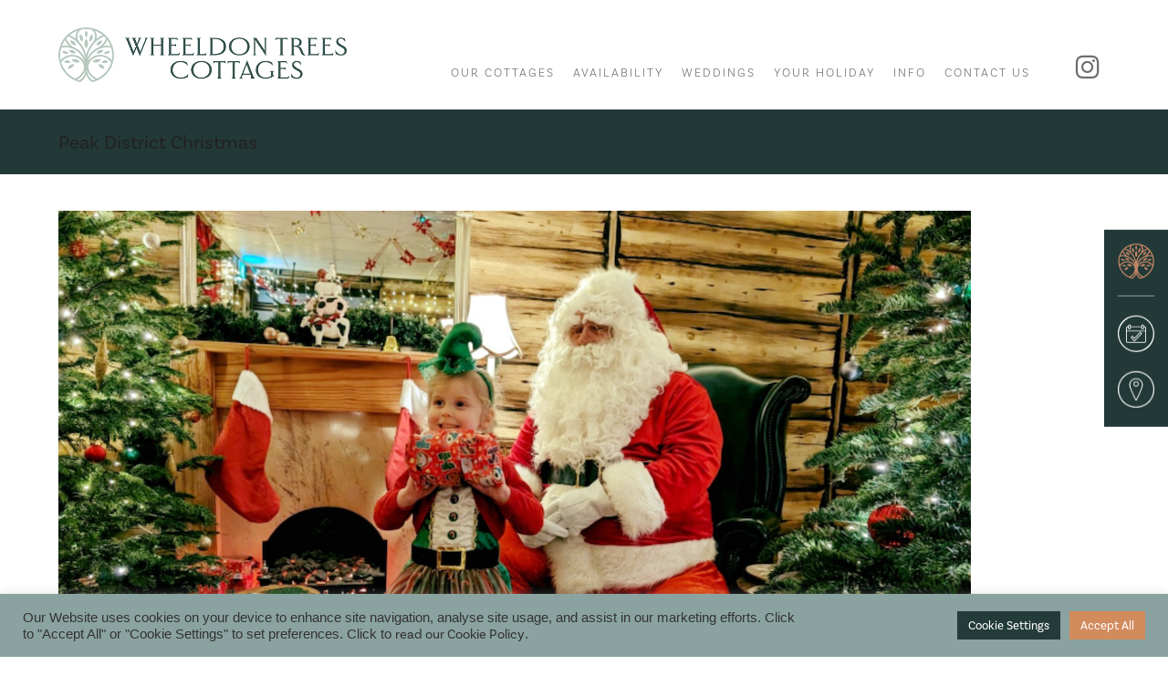

--- FILE ---
content_type: text/html; charset=UTF-8
request_url: https://www.wheeldontreescottages.com/info/news/tag/peak-district-christmas/
body_size: 21909
content:
<!doctype html>
<html lang="en-GB" itemscope itemtype="https://schema.org/WebPage">
<head>

    <!-- Google Tag Manager -->
<script>(function(w,d,s,l,i){w[l]=w[l]||[];w[l].push({'gtm.start':
new Date().getTime(),event:'gtm.js'});var f=d.getElementsByTagName(s)[0],
j=d.createElement(s),dl=l!='dataLayer'?'&l='+l:'';j.async=true;j.src=
'https://www.googletagmanager.com/gtm.js?id='+i+dl;f.parentNode.insertBefore(j,f);
})(window,document,'script','dataLayer','GTM-WPQCSPQ');</script>
<!-- End Google Tag Manager -->
	
<meta charset="UTF-8">
<link rel="profile" href="http://gmpg.org/xfn/11">
<meta name='robots' content='index, follow, max-image-preview:large, max-snippet:-1, max-video-preview:-1' />
	<style>img:is([sizes="auto" i], [sizes^="auto," i]) { contain-intrinsic-size: 3000px 1500px }</style>
	<meta name="generator" content="Total WordPress Theme v5.2">
<meta name="viewport" content="width=device-width, initial-scale=1">
<meta http-equiv="X-UA-Compatible" content="IE=edge" />

	<!-- This site is optimized with the Yoast SEO plugin v26.7 - https://yoast.com/wordpress/plugins/seo/ -->
	<title>Peak District Christmas Archives - Wheeldon Trees Cottages</title>
	<link rel="canonical" href="https://www.wheeldontreescottages.com/info/news/tag/peak-district-christmas/" />
	<meta property="og:locale" content="en_GB" />
	<meta property="og:type" content="article" />
	<meta property="og:title" content="Peak District Christmas Archives - Wheeldon Trees Cottages" />
	<meta property="og:url" content="https://www.wheeldontreescottages.com/info/news/tag/peak-district-christmas/" />
	<meta property="og:site_name" content="Wheeldon Trees Cottages" />
	<meta name="twitter:card" content="summary_large_image" />
	<script type="application/ld+json" class="yoast-schema-graph">{"@context":"https://schema.org","@graph":[{"@type":"CollectionPage","@id":"https://www.wheeldontreescottages.com/info/news/tag/peak-district-christmas/","url":"https://www.wheeldontreescottages.com/info/news/tag/peak-district-christmas/","name":"Peak District Christmas Archives - Wheeldon Trees Cottages","isPartOf":{"@id":"https://www.wheeldontreescottages.com/#website"},"primaryImageOfPage":{"@id":"https://www.wheeldontreescottages.com/info/news/tag/peak-district-christmas/#primaryimage"},"image":{"@id":"https://www.wheeldontreescottages.com/info/news/tag/peak-district-christmas/#primaryimage"},"thumbnailUrl":"https://www.wheeldontreescottages.com/wp-content/uploads/2025/11/Matlock-Park-Farm-Santa-Experience-Wheeldon-Trees-Cottages.png","breadcrumb":{"@id":"https://www.wheeldontreescottages.com/info/news/tag/peak-district-christmas/#breadcrumb"},"inLanguage":"en-GB"},{"@type":"ImageObject","inLanguage":"en-GB","@id":"https://www.wheeldontreescottages.com/info/news/tag/peak-district-christmas/#primaryimage","url":"https://www.wheeldontreescottages.com/wp-content/uploads/2025/11/Matlock-Park-Farm-Santa-Experience-Wheeldon-Trees-Cottages.png","contentUrl":"https://www.wheeldontreescottages.com/wp-content/uploads/2025/11/Matlock-Park-Farm-Santa-Experience-Wheeldon-Trees-Cottages.png","width":1000,"height":517,"caption":"Matlock Park Farm Santa Experience - Wheeldon Trees Cottages"},{"@type":"BreadcrumbList","@id":"https://www.wheeldontreescottages.com/info/news/tag/peak-district-christmas/#breadcrumb","itemListElement":[{"@type":"ListItem","position":1,"name":"Home","item":"https://www.wheeldontreescottages.com/"},{"@type":"ListItem","position":2,"name":"Peak District Christmas"}]},{"@type":"WebSite","@id":"https://www.wheeldontreescottages.com/#website","url":"https://www.wheeldontreescottages.com/","name":"Wheeldon Trees Cottages","description":"","publisher":{"@id":"https://www.wheeldontreescottages.com/#organization"},"potentialAction":[{"@type":"SearchAction","target":{"@type":"EntryPoint","urlTemplate":"https://www.wheeldontreescottages.com/?s={search_term_string}"},"query-input":{"@type":"PropertyValueSpecification","valueRequired":true,"valueName":"search_term_string"}}],"inLanguage":"en-GB"},{"@type":"Organization","@id":"https://www.wheeldontreescottages.com/#organization","name":"Wheeldon Trees Cottages","url":"https://www.wheeldontreescottages.com/","logo":{"@type":"ImageObject","inLanguage":"en-GB","@id":"https://www.wheeldontreescottages.com/#/schema/logo/image/","url":"https://www.wheeldontreescottages.com/wp-content/uploads/2021/08/wheeldon_logo.png","contentUrl":"https://www.wheeldontreescottages.com/wp-content/uploads/2021/08/wheeldon_logo.png","width":600,"height":114,"caption":"Wheeldon Trees Cottages"},"image":{"@id":"https://www.wheeldontreescottages.com/#/schema/logo/image/"}}]}</script>
	<!-- / Yoast SEO plugin. -->


<link rel='dns-prefetch' href='//cdnjs.cloudflare.com' />
<link rel="alternate" type="application/rss+xml" title="Wheeldon Trees Cottages &raquo; Feed" href="https://www.wheeldontreescottages.com/feed/" />
<link rel="alternate" type="application/rss+xml" title="Wheeldon Trees Cottages &raquo; Comments Feed" href="https://www.wheeldontreescottages.com/comments/feed/" />
<link rel="alternate" type="application/rss+xml" title="Wheeldon Trees Cottages &raquo; Peak District Christmas Tag Feed" href="https://www.wheeldontreescottages.com/info/news/tag/peak-district-christmas/feed/" />
<script data-type="lazy" data-src="[data-uri]"></script>
<link rel='stylesheet' id='js_composer_front-css' href='https://www.wheeldontreescottages.com/wp-content/plugins/js_composer/assets/css/js_composer.min.css?ver=6.7.0' media='all' />
<link rel='stylesheet' id='sbi_styles-css' href='https://www.wheeldontreescottages.com/wp-content/plugins/instagram-feed/css/sbi-styles.min.css?ver=6.9.1' media='all' />
<style id='wp-emoji-styles-inline-css'>

	img.wp-smiley, img.emoji {
		display: inline !important;
		border: none !important;
		box-shadow: none !important;
		height: 1em !important;
		width: 1em !important;
		margin: 0 0.07em !important;
		vertical-align: -0.1em !important;
		background: none !important;
		padding: 0 !important;
	}
</style>
<style id='classic-theme-styles-inline-css'>
/*! This file is auto-generated */
.wp-block-button__link{color:#fff;background-color:#32373c;border-radius:9999px;box-shadow:none;text-decoration:none;padding:calc(.667em + 2px) calc(1.333em + 2px);font-size:1.125em}.wp-block-file__button{background:#32373c;color:#fff;text-decoration:none}
</style>
<style id='global-styles-inline-css'>
:root{--wp--preset--aspect-ratio--square: 1;--wp--preset--aspect-ratio--4-3: 4/3;--wp--preset--aspect-ratio--3-4: 3/4;--wp--preset--aspect-ratio--3-2: 3/2;--wp--preset--aspect-ratio--2-3: 2/3;--wp--preset--aspect-ratio--16-9: 16/9;--wp--preset--aspect-ratio--9-16: 9/16;--wp--preset--color--black: #000000;--wp--preset--color--cyan-bluish-gray: #abb8c3;--wp--preset--color--white: #ffffff;--wp--preset--color--pale-pink: #f78da7;--wp--preset--color--vivid-red: #cf2e2e;--wp--preset--color--luminous-vivid-orange: #ff6900;--wp--preset--color--luminous-vivid-amber: #fcb900;--wp--preset--color--light-green-cyan: #7bdcb5;--wp--preset--color--vivid-green-cyan: #00d084;--wp--preset--color--pale-cyan-blue: #8ed1fc;--wp--preset--color--vivid-cyan-blue: #0693e3;--wp--preset--color--vivid-purple: #9b51e0;--wp--preset--gradient--vivid-cyan-blue-to-vivid-purple: linear-gradient(135deg,rgba(6,147,227,1) 0%,rgb(155,81,224) 100%);--wp--preset--gradient--light-green-cyan-to-vivid-green-cyan: linear-gradient(135deg,rgb(122,220,180) 0%,rgb(0,208,130) 100%);--wp--preset--gradient--luminous-vivid-amber-to-luminous-vivid-orange: linear-gradient(135deg,rgba(252,185,0,1) 0%,rgba(255,105,0,1) 100%);--wp--preset--gradient--luminous-vivid-orange-to-vivid-red: linear-gradient(135deg,rgba(255,105,0,1) 0%,rgb(207,46,46) 100%);--wp--preset--gradient--very-light-gray-to-cyan-bluish-gray: linear-gradient(135deg,rgb(238,238,238) 0%,rgb(169,184,195) 100%);--wp--preset--gradient--cool-to-warm-spectrum: linear-gradient(135deg,rgb(74,234,220) 0%,rgb(151,120,209) 20%,rgb(207,42,186) 40%,rgb(238,44,130) 60%,rgb(251,105,98) 80%,rgb(254,248,76) 100%);--wp--preset--gradient--blush-light-purple: linear-gradient(135deg,rgb(255,206,236) 0%,rgb(152,150,240) 100%);--wp--preset--gradient--blush-bordeaux: linear-gradient(135deg,rgb(254,205,165) 0%,rgb(254,45,45) 50%,rgb(107,0,62) 100%);--wp--preset--gradient--luminous-dusk: linear-gradient(135deg,rgb(255,203,112) 0%,rgb(199,81,192) 50%,rgb(65,88,208) 100%);--wp--preset--gradient--pale-ocean: linear-gradient(135deg,rgb(255,245,203) 0%,rgb(182,227,212) 50%,rgb(51,167,181) 100%);--wp--preset--gradient--electric-grass: linear-gradient(135deg,rgb(202,248,128) 0%,rgb(113,206,126) 100%);--wp--preset--gradient--midnight: linear-gradient(135deg,rgb(2,3,129) 0%,rgb(40,116,252) 100%);--wp--preset--font-size--small: 13px;--wp--preset--font-size--medium: 20px;--wp--preset--font-size--large: 36px;--wp--preset--font-size--x-large: 42px;--wp--preset--spacing--20: 0.44rem;--wp--preset--spacing--30: 0.67rem;--wp--preset--spacing--40: 1rem;--wp--preset--spacing--50: 1.5rem;--wp--preset--spacing--60: 2.25rem;--wp--preset--spacing--70: 3.38rem;--wp--preset--spacing--80: 5.06rem;--wp--preset--shadow--natural: 6px 6px 9px rgba(0, 0, 0, 0.2);--wp--preset--shadow--deep: 12px 12px 50px rgba(0, 0, 0, 0.4);--wp--preset--shadow--sharp: 6px 6px 0px rgba(0, 0, 0, 0.2);--wp--preset--shadow--outlined: 6px 6px 0px -3px rgba(255, 255, 255, 1), 6px 6px rgba(0, 0, 0, 1);--wp--preset--shadow--crisp: 6px 6px 0px rgba(0, 0, 0, 1);}:where(.is-layout-flex){gap: 0.5em;}:where(.is-layout-grid){gap: 0.5em;}body .is-layout-flex{display: flex;}.is-layout-flex{flex-wrap: wrap;align-items: center;}.is-layout-flex > :is(*, div){margin: 0;}body .is-layout-grid{display: grid;}.is-layout-grid > :is(*, div){margin: 0;}:where(.wp-block-columns.is-layout-flex){gap: 2em;}:where(.wp-block-columns.is-layout-grid){gap: 2em;}:where(.wp-block-post-template.is-layout-flex){gap: 1.25em;}:where(.wp-block-post-template.is-layout-grid){gap: 1.25em;}.has-black-color{color: var(--wp--preset--color--black) !important;}.has-cyan-bluish-gray-color{color: var(--wp--preset--color--cyan-bluish-gray) !important;}.has-white-color{color: var(--wp--preset--color--white) !important;}.has-pale-pink-color{color: var(--wp--preset--color--pale-pink) !important;}.has-vivid-red-color{color: var(--wp--preset--color--vivid-red) !important;}.has-luminous-vivid-orange-color{color: var(--wp--preset--color--luminous-vivid-orange) !important;}.has-luminous-vivid-amber-color{color: var(--wp--preset--color--luminous-vivid-amber) !important;}.has-light-green-cyan-color{color: var(--wp--preset--color--light-green-cyan) !important;}.has-vivid-green-cyan-color{color: var(--wp--preset--color--vivid-green-cyan) !important;}.has-pale-cyan-blue-color{color: var(--wp--preset--color--pale-cyan-blue) !important;}.has-vivid-cyan-blue-color{color: var(--wp--preset--color--vivid-cyan-blue) !important;}.has-vivid-purple-color{color: var(--wp--preset--color--vivid-purple) !important;}.has-black-background-color{background-color: var(--wp--preset--color--black) !important;}.has-cyan-bluish-gray-background-color{background-color: var(--wp--preset--color--cyan-bluish-gray) !important;}.has-white-background-color{background-color: var(--wp--preset--color--white) !important;}.has-pale-pink-background-color{background-color: var(--wp--preset--color--pale-pink) !important;}.has-vivid-red-background-color{background-color: var(--wp--preset--color--vivid-red) !important;}.has-luminous-vivid-orange-background-color{background-color: var(--wp--preset--color--luminous-vivid-orange) !important;}.has-luminous-vivid-amber-background-color{background-color: var(--wp--preset--color--luminous-vivid-amber) !important;}.has-light-green-cyan-background-color{background-color: var(--wp--preset--color--light-green-cyan) !important;}.has-vivid-green-cyan-background-color{background-color: var(--wp--preset--color--vivid-green-cyan) !important;}.has-pale-cyan-blue-background-color{background-color: var(--wp--preset--color--pale-cyan-blue) !important;}.has-vivid-cyan-blue-background-color{background-color: var(--wp--preset--color--vivid-cyan-blue) !important;}.has-vivid-purple-background-color{background-color: var(--wp--preset--color--vivid-purple) !important;}.has-black-border-color{border-color: var(--wp--preset--color--black) !important;}.has-cyan-bluish-gray-border-color{border-color: var(--wp--preset--color--cyan-bluish-gray) !important;}.has-white-border-color{border-color: var(--wp--preset--color--white) !important;}.has-pale-pink-border-color{border-color: var(--wp--preset--color--pale-pink) !important;}.has-vivid-red-border-color{border-color: var(--wp--preset--color--vivid-red) !important;}.has-luminous-vivid-orange-border-color{border-color: var(--wp--preset--color--luminous-vivid-orange) !important;}.has-luminous-vivid-amber-border-color{border-color: var(--wp--preset--color--luminous-vivid-amber) !important;}.has-light-green-cyan-border-color{border-color: var(--wp--preset--color--light-green-cyan) !important;}.has-vivid-green-cyan-border-color{border-color: var(--wp--preset--color--vivid-green-cyan) !important;}.has-pale-cyan-blue-border-color{border-color: var(--wp--preset--color--pale-cyan-blue) !important;}.has-vivid-cyan-blue-border-color{border-color: var(--wp--preset--color--vivid-cyan-blue) !important;}.has-vivid-purple-border-color{border-color: var(--wp--preset--color--vivid-purple) !important;}.has-vivid-cyan-blue-to-vivid-purple-gradient-background{background: var(--wp--preset--gradient--vivid-cyan-blue-to-vivid-purple) !important;}.has-light-green-cyan-to-vivid-green-cyan-gradient-background{background: var(--wp--preset--gradient--light-green-cyan-to-vivid-green-cyan) !important;}.has-luminous-vivid-amber-to-luminous-vivid-orange-gradient-background{background: var(--wp--preset--gradient--luminous-vivid-amber-to-luminous-vivid-orange) !important;}.has-luminous-vivid-orange-to-vivid-red-gradient-background{background: var(--wp--preset--gradient--luminous-vivid-orange-to-vivid-red) !important;}.has-very-light-gray-to-cyan-bluish-gray-gradient-background{background: var(--wp--preset--gradient--very-light-gray-to-cyan-bluish-gray) !important;}.has-cool-to-warm-spectrum-gradient-background{background: var(--wp--preset--gradient--cool-to-warm-spectrum) !important;}.has-blush-light-purple-gradient-background{background: var(--wp--preset--gradient--blush-light-purple) !important;}.has-blush-bordeaux-gradient-background{background: var(--wp--preset--gradient--blush-bordeaux) !important;}.has-luminous-dusk-gradient-background{background: var(--wp--preset--gradient--luminous-dusk) !important;}.has-pale-ocean-gradient-background{background: var(--wp--preset--gradient--pale-ocean) !important;}.has-electric-grass-gradient-background{background: var(--wp--preset--gradient--electric-grass) !important;}.has-midnight-gradient-background{background: var(--wp--preset--gradient--midnight) !important;}.has-small-font-size{font-size: var(--wp--preset--font-size--small) !important;}.has-medium-font-size{font-size: var(--wp--preset--font-size--medium) !important;}.has-large-font-size{font-size: var(--wp--preset--font-size--large) !important;}.has-x-large-font-size{font-size: var(--wp--preset--font-size--x-large) !important;}
:where(.wp-block-post-template.is-layout-flex){gap: 1.25em;}:where(.wp-block-post-template.is-layout-grid){gap: 1.25em;}
:where(.wp-block-columns.is-layout-flex){gap: 2em;}:where(.wp-block-columns.is-layout-grid){gap: 2em;}
:root :where(.wp-block-pullquote){font-size: 1.5em;line-height: 1.6;}
</style>
<link rel='stylesheet' id='cookie-law-info-css' href='https://www.wheeldontreescottages.com/wp-content/plugins/cookie-law-info/legacy/public/css/cookie-law-info-public.css?ver=3.3.6' media='all' />
<link rel='stylesheet' id='cookie-law-info-gdpr-css' href='https://www.wheeldontreescottages.com/wp-content/plugins/cookie-law-info/legacy/public/css/cookie-law-info-gdpr.css?ver=3.3.6' media='all' />
<link rel='stylesheet' id='parent-style-css' href='https://www.wheeldontreescottages.com/wp-content/themes/Total/style.css?ver=5.2' media='all' />
<link rel='stylesheet' id='wpex-style-css' href='https://www.wheeldontreescottages.com/wp-content/themes/total-child-theme/style.css?ver=5.2' media='all' />
<link rel='stylesheet' id='wpex-mobile-menu-breakpoint-max-css' href='https://www.wheeldontreescottages.com/wp-content/themes/Total/assets/css/wpex-mobile-menu-breakpoint-max.css?ver=5.2' media='only screen and (max-width:1065px)' />
<link rel='stylesheet' id='wpex-mobile-menu-breakpoint-min-css' href='https://www.wheeldontreescottages.com/wp-content/themes/Total/assets/css/wpex-mobile-menu-breakpoint-min.css?ver=5.2' media='only screen and (min-width:1066px)' />
<link rel='stylesheet' id='wpex-wpbakery-css' href='https://www.wheeldontreescottages.com/wp-content/themes/Total/assets/css/wpex-wpbakery.css?ver=5.2' media='all' />
<link rel='stylesheet' id='ticons-css' href='https://www.wheeldontreescottages.com/wp-content/themes/Total/assets/lib/ticons/css/ticons.min.css?ver=5.2' media='all' />
<link rel='stylesheet' id='vcex-shortcodes-css' href='https://www.wheeldontreescottages.com/wp-content/themes/Total/assets/css/vcex-shortcodes.css?ver=5.2' media='all' />
<link rel='stylesheet' id='wprevpro_w3-css' href='https://www.wheeldontreescottages.com/wp-content/plugins/wp-review-slider-pro/public/css/wprevpro_w3_min.css?ver=12.3.1_1' media='all' />
<script src="https://www.wheeldontreescottages.com/wp-includes/js/jquery/jquery.min.js?ver=3.7.1" id="jquery-core-js"></script>
<script defer='defer' src="https://www.wheeldontreescottages.com/wp-includes/js/jquery/jquery-migrate.min.js?ver=3.4.1" id="jquery-migrate-js"></script>
<script id="cookie-law-info-js-extra">
var Cli_Data = {"nn_cookie_ids":["_gid","_ga","_gcl_au","incap_ses_455_15701","incap_ses_1184_3112","incap_ses_455_3112","incap_ses_1371_3112","ASPSESSIONIDAGQRDSCC","ASPSESSIONIDAESRDRCC","ASPSESSIONIDAERQBTDC","ASPSESSIONIDCUTSBRCD","ASPSESSIONIDCUDDSTDD","cookielawinfo-checkbox-advertisement","test_cookie","_fbp","fr","IDE","incap_ses_1184_15701","ASPSESSIONIDAERTBRDD","ASPSESSIONIDAECRBRCC","incap_ses_1371_15701","_ce.s","_dc_gtm_UA-101770791-1","visid_incap_15701","incap_ses_198_15701","visid_incap_3112","incap_ses_198_3112","ASPSESSIONIDCGQSDQCC","incap_ses_456_15701","incap_ses_456_3112","ASPSESSIONIDSGQTASDD","incap_ses_9210_15701","incap_ses_9210_3112","ASPSESSIONIDCESQCSDD"],"cookielist":[],"non_necessary_cookies":{"functional":["ASPSESSIONIDAECRBRCC","ASPSESSIONIDCUDDSTDD","ASPSESSIONIDCUTSBRCD","ASPSESSIONIDAERQBTDC","ASPSESSIONIDAESRDRCC","ASPSESSIONIDAGQRDSCC","incap_ses_1371_3112","incap_ses_455_3112","incap_ses_455_15701","incap_ses_1184_3112","incap_ses_1184_15701","ASPSESSIONIDAERTBRDD","incap_ses_1371_15701","visid_incap_15701","ASPSESSIONIDCESQCSDD","incap_ses_9210_3112","incap_ses_9210_15701","ASPSESSIONIDSGQTASDD","incap_ses_456_3112","incap_ses_456_15701","ASPSESSIONIDCGQSDQCC","incap_ses_198_3112","visid_incap_3112","incap_ses_198_15701"],"performance":["_ce.s"],"analytics":["_gcl_au","_ga","_gid","_dc_gtm_UA-101770791-1"],"advertisement":["test_cookie","_fbp","fr","IDE"]},"ccpaEnabled":"","ccpaRegionBased":"","ccpaBarEnabled":"","strictlyEnabled":["necessary","obligatoire"],"ccpaType":"gdpr","js_blocking":"1","custom_integration":"","triggerDomRefresh":"","secure_cookies":""};
var cli_cookiebar_settings = {"animate_speed_hide":"500","animate_speed_show":"500","background":"#8ba3a0","border":"#b1a6a6c2","border_on":"","button_1_button_colour":"#61a229","button_1_button_hover":"#4e8221","button_1_link_colour":"#fff","button_1_as_button":"1","button_1_new_win":"","button_2_button_colour":"#333","button_2_button_hover":"#292929","button_2_link_colour":"#333333","button_2_as_button":"","button_2_hidebar":"","button_3_button_colour":"#dedfe0","button_3_button_hover":"#b2b2b3","button_3_link_colour":"#333333","button_3_as_button":"1","button_3_new_win":"","button_4_button_colour":"#243c39","button_4_button_hover":"#1d302e","button_4_link_colour":"#ffffff","button_4_as_button":"1","button_7_button_colour":"#d18b5d","button_7_button_hover":"#a76f4a","button_7_link_colour":"#fff","button_7_as_button":"1","button_7_new_win":"","font_family":"inherit","header_fix":"","notify_animate_hide":"1","notify_animate_show":"1","notify_div_id":"#cookie-law-info-bar","notify_position_horizontal":"right","notify_position_vertical":"bottom","scroll_close":"","scroll_close_reload":"","accept_close_reload":"","reject_close_reload":"","showagain_tab":"","showagain_background":"#fff","showagain_border":"#000","showagain_div_id":"#cookie-law-info-again","showagain_x_position":"100px","text":"#333333","show_once_yn":"","show_once":"10000","logging_on":"","as_popup":"","popup_overlay":"1","bar_heading_text":"","cookie_bar_as":"banner","popup_showagain_position":"bottom-right","widget_position":"left"};
var log_object = {"ajax_url":"https:\/\/www.wheeldontreescottages.com\/wp-admin\/admin-ajax.php"};
</script>
<script defer='defer' src="https://www.wheeldontreescottages.com/wp-content/plugins/cookie-law-info/legacy/public/js/cookie-law-info-public.js?ver=3.3.6" id="cookie-law-info-js"></script>
<script defer='defer' src="https://www.wheeldontreescottages.com/wp-content/plugins/wp-review-slider-pro/public/js/wprs-slick.min.js?ver=12.3.1_1" id="wp-review-slider-pro_slick-min-js"></script>
<script id="wp-review-slider-pro_plublic-min-js-extra">
var wprevpublicjs_script_vars = {"wpfb_nonce":"c222c382df","wpfb_ajaxurl":"https:\/\/www.wheeldontreescottages.com\/wp-admin\/admin-ajax.php","wprevpluginsurl":"https:\/\/www.wheeldontreescottages.com\/wp-content\/plugins\/wp-review-slider-pro","page_id":"151"};
</script>
<script defer='defer' src="https://www.wheeldontreescottages.com/wp-content/plugins/wp-review-slider-pro/public/js/wprev-public.min.js?ver=12.3.1_1" id="wp-review-slider-pro_plublic-min-js"></script>
<script defer='defer' src="//cdnjs.cloudflare.com/ajax/libs/jquery-easing/1.4.1/jquery.easing.min.js?ver=6.8.3" id="jquery-easing-js"></script>
<link rel="https://api.w.org/" href="https://www.wheeldontreescottages.com/wp-json/" /><link rel="alternate" title="JSON" type="application/json" href="https://www.wheeldontreescottages.com/wp-json/wp/v2/tags/151" /><link rel="EditURI" type="application/rsd+xml" title="RSD" href="https://www.wheeldontreescottages.com/xmlrpc.php?rsd" />
<meta name="cdp-version" content="1.5.0" /><link rel="preload" href="https://www.wheeldontreescottages.com/wp-content/themes/Total/assets/lib/ticons/fonts/ticons.woff2" type="font/woff2" as="font" crossorigin>
<!-- Meta Pixel Code -->
<script type="text/plain" data-cli-class="cli-blocker-script"  data-cli-script-type="analytics" data-cli-block="true"  data-cli-element-position="head">
!function(f,b,e,v,n,t,s){if(f.fbq)return;n=f.fbq=function(){n.callMethod?
n.callMethod.apply(n,arguments):n.queue.push(arguments)};if(!f._fbq)f._fbq=n;
n.push=n;n.loaded=!0;n.version='2.0';n.queue=[];t=b.createElement(e);t.async=!0;
t.src=v;s=b.getElementsByTagName(e)[0];s.parentNode.insertBefore(t,s)}(window,
document,'script','https://connect.facebook.net/en_US/fbevents.js');
</script>
<!-- End Meta Pixel Code -->
<script type="text/plain" data-cli-class="cli-blocker-script"  data-cli-script-type="analytics" data-cli-block="true"  data-cli-element-position="head">var url = window.location.origin + '?ob=open-bridge';
            fbq('set', 'openbridge', '271296168240667', url);
fbq('init', '271296168240667', {}, {
    "agent": "wordpress-6.8.3-4.1.5"
})</script><script type="text/plain" data-cli-class="cli-blocker-script"  data-cli-script-type="analytics" data-cli-block="true"  data-cli-element-position="head">
    fbq('track', 'PageView', []);
  </script><script id='nitro-telemetry-meta' nitro-exclude>window.NPTelemetryMetadata={missReason: (!window.NITROPACK_STATE ? 'Test Mode' : 'hit'),pageType: 'post_tag',isEligibleForOptimization: false,}</script><script id='nitro-generic' nitro-exclude>(()=>{window.NitroPack=window.NitroPack||{coreVersion:"na",isCounted:!1};let e=document.createElement("script");if(e.src="https://nitroscripts.com/GgNuLmYyxnOmWHARUxFHxoVsOTPORmwC",e.async=!0,e.id="nitro-script",document.head.appendChild(e),!window.NitroPack.isCounted){window.NitroPack.isCounted=!0;let t=()=>{navigator.sendBeacon("https://to.getnitropack.com/p",JSON.stringify({siteId:"GgNuLmYyxnOmWHARUxFHxoVsOTPORmwC",url:window.location.href,isOptimized:!!window.IS_NITROPACK,coreVersion:"na",missReason:window.NPTelemetryMetadata?.missReason||"",pageType:window.NPTelemetryMetadata?.pageType||"",isEligibleForOptimization:!!window.NPTelemetryMetadata?.isEligibleForOptimization}))};(()=>{let e=()=>new Promise(e=>{"complete"===document.readyState?e():window.addEventListener("load",e)}),i=()=>new Promise(e=>{document.prerendering?document.addEventListener("prerenderingchange",e,{once:!0}):e()}),a=async()=>{await i(),await e(),t()};a()})(),window.addEventListener("pageshow",e=>{if(e.persisted){let i=document.prerendering||self.performance?.getEntriesByType?.("navigation")[0]?.activationStart>0;"visible"!==document.visibilityState||i||t()}})}})();</script><noscript><style>body .wpex-vc-row-stretched,body .vc_row-o-full-height{visibility:visible;}</style></noscript><link rel="icon" href="https://www.wheeldontreescottages.com/wp-content/uploads/2021/09/cropped-Wheeldon_FAV_512-32x32.png" sizes="32x32" />
<link rel="icon" href="https://www.wheeldontreescottages.com/wp-content/uploads/2021/09/cropped-Wheeldon_FAV_512-192x192.png" sizes="192x192" />
<link rel="apple-touch-icon" href="https://www.wheeldontreescottages.com/wp-content/uploads/2021/09/cropped-Wheeldon_FAV_512-180x180.png" />
<meta name="msapplication-TileImage" content="https://www.wheeldontreescottages.com/wp-content/uploads/2021/09/cropped-Wheeldon_FAV_512-270x270.png" />
<script type="text/javascript">function setREVStartSize(e){
			//window.requestAnimationFrame(function() {				 
				window.RSIW = window.RSIW===undefined ? window.innerWidth : window.RSIW;	
				window.RSIH = window.RSIH===undefined ? window.innerHeight : window.RSIH;	
				try {								
					var pw = document.getElementById(e.c).parentNode.offsetWidth,
						newh;
					pw = pw===0 || isNaN(pw) ? window.RSIW : pw;
					e.tabw = e.tabw===undefined ? 0 : parseInt(e.tabw);
					e.thumbw = e.thumbw===undefined ? 0 : parseInt(e.thumbw);
					e.tabh = e.tabh===undefined ? 0 : parseInt(e.tabh);
					e.thumbh = e.thumbh===undefined ? 0 : parseInt(e.thumbh);
					e.tabhide = e.tabhide===undefined ? 0 : parseInt(e.tabhide);
					e.thumbhide = e.thumbhide===undefined ? 0 : parseInt(e.thumbhide);
					e.mh = e.mh===undefined || e.mh=="" || e.mh==="auto" ? 0 : parseInt(e.mh,0);		
					if(e.layout==="fullscreen" || e.l==="fullscreen") 						
						newh = Math.max(e.mh,window.RSIH);					
					else{					
						e.gw = Array.isArray(e.gw) ? e.gw : [e.gw];
						for (var i in e.rl) if (e.gw[i]===undefined || e.gw[i]===0) e.gw[i] = e.gw[i-1];					
						e.gh = e.el===undefined || e.el==="" || (Array.isArray(e.el) && e.el.length==0)? e.gh : e.el;
						e.gh = Array.isArray(e.gh) ? e.gh : [e.gh];
						for (var i in e.rl) if (e.gh[i]===undefined || e.gh[i]===0) e.gh[i] = e.gh[i-1];
											
						var nl = new Array(e.rl.length),
							ix = 0,						
							sl;					
						e.tabw = e.tabhide>=pw ? 0 : e.tabw;
						e.thumbw = e.thumbhide>=pw ? 0 : e.thumbw;
						e.tabh = e.tabhide>=pw ? 0 : e.tabh;
						e.thumbh = e.thumbhide>=pw ? 0 : e.thumbh;					
						for (var i in e.rl) nl[i] = e.rl[i]<window.RSIW ? 0 : e.rl[i];
						sl = nl[0];									
						for (var i in nl) if (sl>nl[i] && nl[i]>0) { sl = nl[i]; ix=i;}															
						var m = pw>(e.gw[ix]+e.tabw+e.thumbw) ? 1 : (pw-(e.tabw+e.thumbw)) / (e.gw[ix]);					
						newh =  (e.gh[ix] * m) + (e.tabh + e.thumbh);
					}
					var el = document.getElementById(e.c);
					if (el!==null && el) el.style.height = newh+"px";					
					el = document.getElementById(e.c+"_wrapper");
					if (el!==null && el) {
						el.style.height = newh+"px";
						el.style.display = "block";
					}
				} catch(e){
					console.log("Failure at Presize of Slider:" + e)
				}					   
			//});
		  };</script>
<noscript><style> .wpb_animate_when_almost_visible { opacity: 1; }</style></noscript><style data-type="wpex-css" id="wpex-css">/*ACCENT COLOR*/.vc_toggle_total .vc_toggle_title,.wpex-text-accent,.wpex-hover-text-accent:hover,.wpex-accent-color,#site-navigation .dropdown-menu >li.menu-item >a:hover,#site-navigation .dropdown-menu >li.menu-item.current-menu-item >a,#site-navigation .dropdown-menu >li.menu-item.current-menu-parent >a,.modern-menu-widget a:hover,.theme-button.outline,.theme-button.clean,a,h1 a:hover,h2 a:hover,h3 a:hover,h4 a:hover,h5 a:hover,h6 a:hover,.entry-title a:hover,.meta a:hover,.wpex-heading a:hover,.vcex-module a:hover .wpex-heading,.vcex-icon-box-link-wrap:hover .wpex-heading{color:#91a196}.wpex-bg-accent,.wpex-hover-bg-accent:hover,.wpex-bg-accent_alt,.wpex-hover-bg-accent_alt:hover,.wpex-badge,.wpex-accent-bg,input[type="submit"],.theme-button,button,.button,.active >.theme-button,.theme-button.active,.theme-button.outline:hover,.active >.theme-button.outline,.theme-button.outline.active,.theme-button.outline:hover,.post-edit a,.background-highlight,.tagcloud a:hover,.post-tags a:hover,.wpex-carousel .owl-dot.active,.wpex-carousel .owl-prev,.wpex-carousel .owl-next,body #header-two-search #header-two-search-submit,#site-navigation .menu-button >a >span.link-inner,.modern-menu-widget li.menu-item.current-menu-item a,#sidebar .widget_nav_menu .current-menu-item >a,.widget_nav_menu_accordion .widget_nav_menu li.menu-item.current-menu-item >a,#site-navigation-wrap.has-menu-underline .main-navigation-ul>li>a>.link-inner::after,#wp-calendar caption,#wp-calendar tbody td:hover a,.vcex-testimonials-fullslider .sp-button:hover,.vcex-testimonials-fullslider .sp-selected-button,.vcex-testimonials-fullslider.light-skin .sp-button:hover,.vcex-testimonials-fullslider.light-skin .sp-selected-button,.vcex-testimonials-fullslider .sp-button.sp-selected-button,.vcex-testimonials-fullslider .sp-button:hover{background-color:#91a196}.wpb_tabs.tab-style-alternative-two .wpb_tabs_nav li.ui-tabs-active a{border-bottom-color:#91a196}.wpex-border-accent{border-color:#91a196}.wpex-hover-border-accent:hover{border-color:#91a196}.wpex-slider .sp-bottom-thumbnails.sp-has-pointer .sp-selected-thumbnail:before,.wpex-slider .sp-bottom-thumbnails.sp-has-pointer .sp-selected-thumbnail:after{border-bottom-color:#91a196}.theme-button.outline{border-color:#91a196}.wpex-dropdown-top-border #site-navigation .dropdown-menu li.menu-item ul.sub-menu{border-top-color:#91a196}.theme-heading.border-w-color span.text{border-bottom-color:#91a196}/*ACCENT HOVER COLOR*/.wpex-bg-accent_alt,.wpex-hover-bg-accent_alt:hover,.post-edit a:hover,.theme-button:hover,input[type="submit"]:hover,button:hover,.button:hover,.active >.theme-button,.theme-button.active,.wpex-carousel .owl-prev:hover,.wpex-carousel .owl-next:hover,#site-navigation .menu-button >a >span.link-inner:hover{background-color:#91a196}.wpex-text-accent_alt,.wpex-hover-text-accent_alt:hover{color:#91a196}/*VC META CSS*/.vc_custom_1629899639644{background-color:#223937 !important}.vc_custom_1629900468357{margin-top:60px !important}.has-accent-background-color{background-color:#91a196}.has-accent-color{color:#91a196}/*TYPOGRAPHY*/.wpex-mobile-menu,#sidr-main{font-size:32px}@media(max-width:1024px){.wpex-mobile-menu,#sidr-main{font-size:32px}}@media(max-width:959px){.wpex-mobile-menu,#sidr-main{font-size:24px}}@media(max-width:767px){.wpex-mobile-menu,#sidr-main{font-size:24px}}@media(max-width:479px){.wpex-mobile-menu,#sidr-main{font-size:22px}}/*ADVANCED STYLING CSS*/#site-logo img{max-height:60px}/*CUSTOMIZER STYLING*/.container,.boxed-main-layout #wrap{width:1240px}#sidr-main{background-color:#223937;color:#ffffff}.sidr a:hover,.sidr-class-menu-item-has-children.active >a{color:#ffffff}.vc_column-inner{margin-bottom:40px}@media only screen and (max-width:767px){#site-logo img{max-width:250px}}@media only screen and (min-width:768px) and (max-width:959px){#site-logo img{max-width:250px}}</style><link rel="stylesheet" href="https://use.typekit.net/que0zqm.css">
    
<!-- Facebook Pixel Verification -->
<meta name="facebook-domain-verification" content="zfyggqk9wa4tca89mz43dzb0wv6fh5" />

</head>

<body class="archive tag tag-peak-district-christmas tag-151 wp-custom-logo wp-embed-responsive wp-theme-Total wp-child-theme-total-child-theme wpex-theme wpex-responsive full-width-main-layout no-composer wpex-live-site wpex-has-primary-bottom-spacing site-full-width content-full-width sidebar-widget-icons hasnt-overlay-header wpex-mobile-toggle-menu-icon_buttons has-mobile-menu wpb-js-composer js-comp-ver-6.7.0 vc_responsive">
    
<!-- Google Tag Manager (noscript) -->
<noscript><iframe src="https://www.googletagmanager.com/ns.html?id=GTM-WPQCSPQ"
height="0" width="0" style="display:none;visibility:hidden"></iframe></noscript>
<!-- End Google Tag Manager (noscript) -->
	
    <div id="sidelinks">
    <a href="/"><img loading="lazy" src="https://www.wheeldontreescottages.com/wp-content/themes/total-child-theme/images/sidelink1.png" alt="Wheeldon flower emblem" /></a>
    <a href="/availability/"><img loading="lazy" src="https://www.wheeldontreescottages.com/wp-content/themes/total-child-theme/images/sidelink2.png" class="sidelinkmargin" alt="Calendar tick box" /></a>
    <a href="/contact-us/"><img loading="lazy" src="https://www.wheeldontreescottages.com/wp-content/themes/total-child-theme/images/sidelink5.png" class="sidelinkmargin" alt="Map icon" /></a>
    <!--<a href="/contact-us/"><img loading="lazy" src="https://www.wheeldontreescottages.com/wp-content/themes/total-child-theme/images/sidelink4.png" class="sidelinkmargin" /></a>-->
    </div>
    
    <div id="sidelinksmobile">
    <a href="/"><img loading="lazy" src="https://www.wheeldontreescottages.com/wp-content/themes/total-child-theme/images/sidelink1.png" alt="Wheeldon flower emblem" /></a>
    <a href="/availability/"><img loading="lazy" src="https://www.wheeldontreescottages.com/wp-content/themes/total-child-theme/images/sidelink2.png" class="sidelinkmargin" alt="Calendar tick box" /></a>
    <a href="tel:+441298605599"><img loading="lazy" src="https://www.wheeldontreescottages.com/wp-content/themes/total-child-theme/images/sidelink3.png" class="sidelinkmargin" alt="Phone icon" /></a>
    <a href="/contact-us/"><img loading="lazy" src="https://www.wheeldontreescottages.com/wp-content/themes/total-child-theme/images/sidelink4.png" class="sidelinkmargin" alt="Chat icon" /></a>
    </div>
	
		
	
<!-- Meta Pixel Code -->
<noscript>
<img height="1" width="1" style="display:none" alt="fbpx"
src="https://www.facebook.com/tr?id=271296168240667&ev=PageView&noscript=1" />
</noscript>
<!-- End Meta Pixel Code -->
    
    

	
	<div class="wpex-site-overlay"></div>
<a href="#content" class="skip-to-content">skip to Main Content</a><span data-ls_id="#site_top"></span>    
   

	<div id="outer-wrap" class="wpex-clr">

		
		<div id="wrap" class="wpex-clr">

			


	<header id="site-header" class="header-one wpex-dropdown-style-minimal-sq fixed-scroll dyn-styles wpex-clr" itemscope="itemscope" itemtype="https://schema.org/WPHeader">

		
		<div id="site-header-inner" class="container wpex-clr">
<div id="site-logo" class="site-branding header-one-logo wpex-clr">
	<div id="site-logo-inner" class="wpex-clr"><a id="site-logo-link" href="https://www.wheeldontreescottages.com/" rel="home" class="main-logo"><img src="https://www.wheeldontreescottages.com/wp-content/uploads/2021/08/wheeldon_logo.png" alt="Wheeldon Trees Cottages" class="logo-img" width="600" height="60" data-no-retina data-skip-lazy /></a></div>

</div>
	
	<div id="site-navigation-wrap" class="navbar-style-one wpex-dropdowns-caret hide-at-mm-breakpoint wpex-clr">

		<nav id="site-navigation" class="navigation main-navigation main-navigation-one wpex-clr" itemscope="itemscope" itemtype="https://schema.org/SiteNavigationElement" aria-label="Main menu">

			
				<ul id="menu-main-menu" class="dropdown-menu main-navigation-ul sf-menu"><li id="menu-item-19" class="menu-item menu-item-type-post_type menu-item-object-page menu-item-has-children dropdown menu-item-19"><a href="https://www.wheeldontreescottages.com/our-cottages/"><span class="link-inner">Our Cottages</span></a>
<ul class="sub-menu">
	<li id="menu-item-55" class="menu-item menu-item-type-post_type menu-item-object-page menu-item-55"><a href="https://www.wheeldontreescottages.com/our-cottages/the-farmhouse/"><span class="link-inner">The Farmhouse <em>Sleeps 6</em></span></a></li>
	<li id="menu-item-59" class="menu-item menu-item-type-post_type menu-item-object-page menu-item-59"><a href="https://www.wheeldontreescottages.com/our-cottages/nadin-cottage/"><span class="link-inner">Nadin Cottage <em>Sleeps 5</em></span></a></li>
	<li id="menu-item-80" class="menu-item menu-item-type-post_type menu-item-object-page menu-item-80"><a href="https://www.wheeldontreescottages.com/our-cottages/elliott-cottage/"><span class="link-inner">Elliott Cottage <em>Sleeps 4</em></span></a></li>
	<li id="menu-item-81" class="menu-item menu-item-type-post_type menu-item-object-page menu-item-81"><a href="https://www.wheeldontreescottages.com/our-cottages/lomas-cottage/"><span class="link-inner">Lomas Cottage <em>Sleeps 4</em></span></a></li>
	<li id="menu-item-85" class="menu-item menu-item-type-post_type menu-item-object-page menu-item-85"><a href="https://www.wheeldontreescottages.com/our-cottages/sheldon-cottage/"><span class="link-inner">Sheldon Cottage <em>Sleeps 4</em></span></a></li>
	<li id="menu-item-79" class="menu-item menu-item-type-post_type menu-item-object-page menu-item-79"><a href="https://www.wheeldontreescottages.com/our-cottages/critchlow-cottage/"><span class="link-inner">Critchlow Cottage <em>Sleeps 3</em></span></a></li>
	<li id="menu-item-82" class="menu-item menu-item-type-post_type menu-item-object-page menu-item-82"><a href="https://www.wheeldontreescottages.com/our-cottages/mycock-cottage/"><span class="link-inner">Mycock Cottage <em>Sleeps 3</em></span></a></li>
	<li id="menu-item-84" class="menu-item menu-item-type-post_type menu-item-object-page menu-item-84"><a href="https://www.wheeldontreescottages.com/our-cottages/priestley-cottage/"><span class="link-inner">Priestley Cottage <em>Sleeps 3</em></span></a></li>
	<li id="menu-item-83" class="menu-item menu-item-type-post_type menu-item-object-page menu-item-83"><a href="https://www.wheeldontreescottages.com/our-cottages/ollerenshaw-cottage/"><span class="link-inner">Ollerenshaw Cottage <em>Sleeps 2</em></span></a></li>
	<li id="menu-item-86" class="menu-item menu-item-type-post_type menu-item-object-page menu-item-86"><a href="https://www.wheeldontreescottages.com/our-cottages/walkers-rest-cottage/"><span class="link-inner">Walkers Rest Cottage <em>Sleeps 2</em></span></a></li>
</ul>
</li>
<li id="menu-item-16" class="menu-item menu-item-type-post_type menu-item-object-page menu-item-16"><a href="https://www.wheeldontreescottages.com/availability/"><span class="link-inner">Availability</span></a></li>
<li id="menu-item-33978" class="menu-item menu-item-type-post_type menu-item-object-page menu-item-33978"><a href="https://www.wheeldontreescottages.com/weddings/"><span class="link-inner">Weddings</span></a></li>
<li id="menu-item-20" class="menu-item menu-item-type-post_type menu-item-object-page menu-item-has-children dropdown menu-item-20"><a href="https://www.wheeldontreescottages.com/your-holiday/"><span class="link-inner">Your Holiday</span></a>
<ul class="sub-menu">
	<li id="menu-item-10521" class="menu-item menu-item-type-post_type menu-item-object-page menu-item-10521"><a href="https://www.wheeldontreescottages.com/your-holiday/inside-our-cottages/"><span class="link-inner">Inside Our Cottages</span></a></li>
	<li id="menu-item-10524" class="menu-item menu-item-type-post_type menu-item-object-page menu-item-10524"><a href="https://www.wheeldontreescottages.com/your-holiday/general-store/"><span class="link-inner">General Store</span></a></li>
	<li id="menu-item-10531" class="menu-item menu-item-type-post_type menu-item-object-page menu-item-10531"><a href="https://www.wheeldontreescottages.com/your-holiday/honesty-shop-and-laundry/"><span class="link-inner">Honesty Shop</span></a></li>
	<li id="menu-item-34392" class="menu-item menu-item-type-post_type menu-item-object-page menu-item-34392"><a href="https://www.wheeldontreescottages.com/your-holiday/games-room/"><span class="link-inner">Games Room</span></a></li>
	<li id="menu-item-10538" class="menu-item menu-item-type-post_type menu-item-object-page menu-item-10538"><a href="https://www.wheeldontreescottages.com/your-holiday/electric-bikes/"><span class="link-inner">Electric Bikes</span></a></li>
	<li id="menu-item-10543" class="menu-item menu-item-type-post_type menu-item-object-page menu-item-10543"><a href="https://www.wheeldontreescottages.com/your-holiday/ev-charging/"><span class="link-inner">EV Charging</span></a></li>
	<li id="menu-item-10537" class="menu-item menu-item-type-post_type menu-item-object-page menu-item-10537"><a href="https://www.wheeldontreescottages.com/your-holiday/childrens-play-area/"><span class="link-inner">Children’s Play Area</span></a></li>
	<li id="menu-item-10542" class="menu-item menu-item-type-post_type menu-item-object-page menu-item-10542"><a href="https://www.wheeldontreescottages.com/your-holiday/dog-friendly-cottages/"><span class="link-inner">Dog-friendly Cottages</span></a></li>
	<li id="menu-item-19755" class="menu-item menu-item-type-post_type menu-item-object-page menu-item-19755"><a href="https://www.wheeldontreescottages.com/your-holiday/wellness-at-wheeldon/"><span class="link-inner">Wellness at Wheeldon</span></a></li>
</ul>
</li>
<li id="menu-item-18" class="menu-item menu-item-type-post_type menu-item-object-page menu-item-has-children dropdown menu-item-18"><a href="https://www.wheeldontreescottages.com/info/"><span class="link-inner">Info</span></a>
<ul class="sub-menu">
	<li id="menu-item-10550" class="menu-item menu-item-type-post_type menu-item-object-page menu-item-10550"><a href="https://www.wheeldontreescottages.com/info/how-to-find-us/"><span class="link-inner">How To Find Us</span></a></li>
	<li id="menu-item-10935" class="menu-item menu-item-type-post_type menu-item-object-page menu-item-10935"><a href="https://www.wheeldontreescottages.com/info/retreat-layout/"><span class="link-inner">Retreat Layout</span></a></li>
	<li id="menu-item-20759" class="menu-item menu-item-type-post_type menu-item-object-page menu-item-20759"><a href="https://www.wheeldontreescottages.com/info/customer-reviews/"><span class="link-inner">Customer Reviews</span></a></li>
	<li id="menu-item-10558" class="menu-item menu-item-type-post_type menu-item-object-page menu-item-10558"><a href="https://www.wheeldontreescottages.com/info/latest-news/"><span class="link-inner">Latest News</span></a></li>
	<li id="menu-item-10557" class="menu-item menu-item-type-post_type menu-item-object-page menu-item-10557"><a href="https://www.wheeldontreescottages.com/info/peak-district-national-park/"><span class="link-inner">Peak District National Park</span></a></li>
	<li id="menu-item-10561" class="menu-item menu-item-type-post_type menu-item-object-page menu-item-10561"><a href="https://www.wheeldontreescottages.com/info/access-statements/"><span class="link-inner">Access Statements</span></a></li>
	<li id="menu-item-34007" class="menu-item menu-item-type-post_type menu-item-object-page menu-item-34007"><a href="https://www.wheeldontreescottages.com/sustainability-at-wheeldon-trees/"><span class="link-inner">Sustainability</span></a></li>
	<li id="menu-item-10563" class="menu-item menu-item-type-post_type menu-item-object-page menu-item-10563"><a href="https://www.wheeldontreescottages.com/terms-and-conditions/"><span class="link-inner">Terms &#038; Conditions</span></a></li>
	<li id="menu-item-10562" class="menu-item menu-item-type-post_type menu-item-object-page menu-item-privacy-policy menu-item-10562"><a rel="privacy-policy" href="https://www.wheeldontreescottages.com/privacy-and-cookie-policy/"><span class="link-inner">Privacy &#038; Cookie Policy</span></a></li>
</ul>
</li>
<li id="menu-item-17" class="menu-item menu-item-type-post_type menu-item-object-page menu-item-17"><a href="https://www.wheeldontreescottages.com/contact-us/"><span class="link-inner">Contact Us</span></a></li>
<li id="menu-item-29" class="menuinstagram menu-item menu-item-type-custom menu-item-object-custom menu-item-29"><a target="_blank" href="https://www.instagram.com/wheeldontrees/"><span class="link-inner"><span class="ticon ticon-instagram"></span></span></a></li>
</ul>
			
		</nav>

	</div>

	

<div id="mobile-menu" class="wpex-mobile-menu-toggle show-at-mm-breakpoint wpex-absolute wpex-top-50 wpex-right-0">
	<div class="wpex-inline-flex wpex-items-center">
						<a href="#" class="mobile-menu-toggle" role="button" aria-label="Toggle mobile menu" aria-expanded="false"><span class="wpex-bars" aria-hidden="true"><span></span></span></a>			</div>
</div></div>

		
	</header>



			
			<main id="main" class="site-main wpex-clr">
                
                 
				
<header class="page-header default-page-header wpex-supports-mods wpex-relative wpex-mb-40 wpex-bg-gray-100 wpex-py-20 wpex-border-t wpex-border-b wpex-border-solid wpex-border-gray-200 wpex-text-gray-700">

	
	<div class="page-header-inner container">
<div class="page-header-content">

<h1 class="page-header-title wpex-block wpex-m-0 wpex-inherit-font-family wpex-not-italic wpex-tracking-normal wpex-leading-normal wpex-font-normal wpex-text-2xl wpex-text-gray-900" itemprop="headline">

	<span>Peak District Christmas</span>

</h1>

</div></div>

	
</header>


	<div id="content-wrap" class="container wpex-clr">

		
		<div id="primary" class="content-area wpex-clr">

			
			<div id="content" class="site-content wpex-clr">

				
				
<div id="blog-entries" class="entries wpex-clr">
	<article id="post-50711" class="blog-entry large-image-entry-style wpex-relative wpex-clr post-50711 post type-post status-publish format-standard has-post-thumbnail hentry category-news tag-christmas-activities tag-christmas-crafts tag-christmas-experience tag-christmas-gifts tag-december-events tag-derbyshire-christmas tag-family-christmas tag-family-friendly tag-festive-fun tag-grotto-experience tag-kids-christmas tag-matlock tag-matlock-farm-park tag-peak-district-christmas tag-reindeer-food tag-santa-visit tag-santas-grotto tag-wheeldon-trees-cottages entry has-media">

		
			<div class="blog-entry-inner entry-inner wpex-last-mb-0 wpex-clr">

				
	<div class="blog-entry-media entry-media wpex-mb-20">

	<a href="https://www.wheeldontreescottages.com/info/news/2025/11/santas-calling-from-matlock-farm-park/" title="Santa&#8217;s Calling from Matlock Farm Park" class="blog-entry-media-link">
		<img loading="lazy" class="blog-entry-media-img wpex-align-middle" src="https://www.wheeldontreescottages.com/wp-content/uploads/2025/11/Matlock-Park-Farm-Santa-Experience-Wheeldon-Trees-Cottages.png" alt="Matlock Park Farm Santa Experience - Wheeldon Trees Cottages" width="1000" height="517" />					</a>

	
</div>


<header class="blog-entry-header entry-header wpex-mb-10">
		<h2 class="blog-entry-title entry-title wpex-text-3xl"><a href="https://www.wheeldontreescottages.com/info/news/2025/11/santas-calling-from-matlock-farm-park/">Santa&#8217;s Calling from Matlock Farm Park</a></h2>
</header>
<ul class="blog-entry-meta entry-meta meta wpex-text-sm wpex-text-gray-600 wpex-last-mr-0 wpex-mb-20">

	
		
			<li class="meta-date"><span class="ticon ticon-clock-o" aria-hidden="true"></span><span class="updated">18 November 2025</span></li>

		
	
</ul>
<div class="blog-entry-excerpt entry-excerpt wpex-my-20 wpex-last-mb-0 wpex-clr">

	<p>Santa's calling Wheeldon Trees guests from Matlock Farm Park. Christmas at Wheeldon Trees Cottages is all about making unforgettable family memories, and there’s plenty of enchanting ways to sprinkle some extra festive magic during your stay. Get ready for squeals&hellip;</p>
</div>
<div class="blog-entry-readmore entry-readmore-wrap wpex-my-20 wpex-clr">
	<a href="https://www.wheeldontreescottages.com/info/news/2025/11/santas-calling-from-matlock-farm-park/" class="theme-button">Read More<span class="readmore-rarr wpex-hidden wpex-ml-10">&rarr;</span></a>
</div>
			</div>

			<div class="entry-divider wpex-divider wpex-my-40"></div>
		
	</article>


	<article id="post-35247" class="blog-entry large-image-entry-style wpex-relative wpex-clr post-35247 post type-post status-publish format-standard has-post-thumbnail hentry category-news tag-buxton-holiday-cottages tag-cottages-in-peak-district tag-derbyshire-cottages tag-holidays-in-derbyshire tag-hot-stones-massage tag-luxury-derbyshire-cottages tag-luxury-peak-district-cottages tag-peak-bean tag-peak-district-christmas tag-peak-district-cottages tag-peak-district-holidays tag-peak-district-sunday-lunch tag-real-coffee tag-uk-coffee-week entry has-media">

		
			<div class="blog-entry-inner entry-inner wpex-last-mb-0 wpex-clr">

				
	<div class="blog-entry-media entry-media wpex-mb-20">

	<a href="https://www.wheeldontreescottages.com/info/news/2022/10/celebrating-uk-coffee-week/" title="Celebrating UK coffee week" class="blog-entry-media-link">
		<img loading="lazy" class="blog-entry-media-img wpex-align-middle" src="https://www.wheeldontreescottages.com/wp-content/uploads/2022/10/IMG_5483.jpg" alt="Hazel - The Lady With The Coffee And Tote" width="1200" height="1418" />					</a>

	
</div>


<header class="blog-entry-header entry-header wpex-mb-10">
		<h2 class="blog-entry-title entry-title wpex-text-3xl"><a href="https://www.wheeldontreescottages.com/info/news/2022/10/celebrating-uk-coffee-week/">Celebrating UK coffee week</a></h2>
</header>
<ul class="blog-entry-meta entry-meta meta wpex-text-sm wpex-text-gray-600 wpex-last-mr-0 wpex-mb-20">

	
		
			<li class="meta-date"><span class="ticon ticon-clock-o" aria-hidden="true"></span><span class="updated">19 October 2022</span></li>

		
	
</ul>
<div class="blog-entry-excerpt entry-excerpt wpex-my-20 wpex-last-mb-0 wpex-clr">

	<p>Celebrating UK coffee week Celebrating UK coffee week. We didn’t even know it was a thing, but we’re happy to celebrate our friends at Peak Bean this week. Peak Bean has been supplying our Wheeldon High Rising Coffee pouches since&hellip;</p>
</div>
<div class="blog-entry-readmore entry-readmore-wrap wpex-my-20 wpex-clr">
	<a href="https://www.wheeldontreescottages.com/info/news/2022/10/celebrating-uk-coffee-week/" class="theme-button">Read More<span class="readmore-rarr wpex-hidden wpex-ml-10">&rarr;</span></a>
</div>
			</div>

			<div class="entry-divider wpex-divider wpex-my-40"></div>
		
	</article>


	<article id="post-35232" class="blog-entry large-image-entry-style wpex-relative wpex-clr post-35232 post type-post status-publish format-standard has-post-thumbnail hentry category-news tag-buxton-holiday-cottages tag-cottages-in-peak-district tag-derbyshire-cottages tag-holidays-in-derbyshire tag-hot-stones-massage tag-luxury-derbyshire-cottages tag-luxury-peak-district-cottages tag-peak-district-christmas tag-peak-district-cottages tag-peak-district-holidays tag-peak-district-sunday-lunch tag-sunday-lunch tag-sunday-lunch-in-derbyshire tag-sunday-lunch-in-the-peaks entry has-media">

		
			<div class="blog-entry-inner entry-inner wpex-last-mb-0 wpex-clr">

				
	<div class="blog-entry-media entry-media wpex-mb-20">

	<a href="https://www.wheeldontreescottages.com/info/news/2022/10/sunday-lunch-in-the-peak-district-national-park/" title="Sunday lunch in the Peak District National Park" class="blog-entry-media-link">
		<img loading="lazy" class="blog-entry-media-img wpex-align-middle" src="https://www.wheeldontreescottages.com/wp-content/uploads/2022/10/IMG_1776.jpg" alt="Sunday Lunch In The Peak District" width="1091" height="1272" />					</a>

	
</div>


<header class="blog-entry-header entry-header wpex-mb-10">
		<h2 class="blog-entry-title entry-title wpex-text-3xl"><a href="https://www.wheeldontreescottages.com/info/news/2022/10/sunday-lunch-in-the-peak-district-national-park/">Sunday lunch in the Peak District National Park</a></h2>
</header>
<ul class="blog-entry-meta entry-meta meta wpex-text-sm wpex-text-gray-600 wpex-last-mr-0 wpex-mb-20">

	
		
			<li class="meta-date"><span class="ticon ticon-clock-o" aria-hidden="true"></span><span class="updated">18 October 2022</span></li>

		
	
</ul>
<div class="blog-entry-excerpt entry-excerpt wpex-my-20 wpex-last-mb-0 wpex-clr">

	<p>Sunday lunch in the Peak District National Park Sunday lunch in the Peak District National Park. The nights are drawing in and autumn and winter walks are on the way. The perfect accompaniment to any weekend walk is surely a&hellip;</p>
</div>
<div class="blog-entry-readmore entry-readmore-wrap wpex-my-20 wpex-clr">
	<a href="https://www.wheeldontreescottages.com/info/news/2022/10/sunday-lunch-in-the-peak-district-national-park/" class="theme-button">Read More<span class="readmore-rarr wpex-hidden wpex-ml-10">&rarr;</span></a>
</div>
			</div>

			<div class="entry-divider wpex-divider wpex-my-40"></div>
		
	</article>


	<article id="post-35216" class="blog-entry large-image-entry-style wpex-relative wpex-clr post-35216 post type-post status-publish format-standard has-post-thumbnail hentry category-news tag-beauticians-in-the-peak-district tag-buxton-holiday-cottages tag-cottages-in-peak-district tag-derbyshire-cottages tag-glam-squad tag-hidden-derbyshire tag-holidays-in-derbyshire tag-hot-stones-massage tag-luxury-derbyshire-cottages tag-luxury-peak-district-cottages tag-pamper-in-the-peaks tag-peak-district-christmas tag-peak-district-cottages tag-peak-district-holidays tag-wellness-in-the-peak-district entry has-media">

		
			<div class="blog-entry-inner entry-inner wpex-last-mb-0 wpex-clr">

				
	<div class="blog-entry-media entry-media wpex-mb-20">

	<a href="https://www.wheeldontreescottages.com/info/news/2022/10/wellness-treatments-in-the-peak-district/" title="Wellness treatments in the Peak District" class="blog-entry-media-link">
		<img loading="lazy" class="blog-entry-media-img wpex-align-middle" src="https://www.wheeldontreescottages.com/wp-content/uploads/2022/10/iStock-1325208839.jpg" alt="" width="724" height="483" />					</a>

	
</div>


<header class="blog-entry-header entry-header wpex-mb-10">
		<h2 class="blog-entry-title entry-title wpex-text-3xl"><a href="https://www.wheeldontreescottages.com/info/news/2022/10/wellness-treatments-in-the-peak-district/">Wellness treatments in the Peak District</a></h2>
</header>
<ul class="blog-entry-meta entry-meta meta wpex-text-sm wpex-text-gray-600 wpex-last-mr-0 wpex-mb-20">

	
		
			<li class="meta-date"><span class="ticon ticon-clock-o" aria-hidden="true"></span><span class="updated">17 October 2022</span></li>

		
	
</ul>
<div class="blog-entry-excerpt entry-excerpt wpex-my-20 wpex-last-mb-0 wpex-clr">

	<p>Wellness treatments in the Peak District Wellness treatments in the Peak District. Our beauty and wellness partner the Feelgood Pamper Company have a shiny new website and lots of new treatments for guests staying in our luxury Derbyshire cottages. Many&hellip;</p>
</div>
<div class="blog-entry-readmore entry-readmore-wrap wpex-my-20 wpex-clr">
	<a href="https://www.wheeldontreescottages.com/info/news/2022/10/wellness-treatments-in-the-peak-district/" class="theme-button">Read More<span class="readmore-rarr wpex-hidden wpex-ml-10">&rarr;</span></a>
</div>
			</div>

			<div class="entry-divider wpex-divider wpex-my-40"></div>
		
	</article>


	<article id="post-35194" class="blog-entry large-image-entry-style wpex-relative wpex-clr post-35194 post type-post status-publish format-standard has-post-thumbnail hentry category-news tag-buxton-holiday-cottages tag-cottages-in-peak-district tag-derbyshire-cottages tag-hidden-derbyshire tag-holidays-in-derbyshire tag-luxury-peak-district-cottages tag-peak-district-christmas tag-peak-district-cottages tag-peak-district-holidays tag-things-to-do-in-the-peak-district entry has-media">

		
			<div class="blog-entry-inner entry-inner wpex-last-mb-0 wpex-clr">

				
	<div class="blog-entry-media entry-media wpex-mb-20">

	<a href="https://www.wheeldontreescottages.com/info/news/2022/10/5-things-to-do-in-the-peak-district-in-november-2022/" title="5 things to do in the Peak District in November 2022" class="blog-entry-media-link">
		<img loading="lazy" class="blog-entry-media-img wpex-align-middle" src="https://www.wheeldontreescottages.com/wp-content/uploads/2022/10/IMG_966CED73BC53-1.jpeg" alt="" width="942" height="817" />					</a>

	
</div>


<header class="blog-entry-header entry-header wpex-mb-10">
		<h2 class="blog-entry-title entry-title wpex-text-3xl"><a href="https://www.wheeldontreescottages.com/info/news/2022/10/5-things-to-do-in-the-peak-district-in-november-2022/">5 things to do in the Peak District in November 2022</a></h2>
</header>
<ul class="blog-entry-meta entry-meta meta wpex-text-sm wpex-text-gray-600 wpex-last-mr-0 wpex-mb-20">

	
		
			<li class="meta-date"><span class="ticon ticon-clock-o" aria-hidden="true"></span><span class="updated">16 October 2022</span></li>

		
	
</ul>
<div class="blog-entry-excerpt entry-excerpt wpex-my-20 wpex-last-mb-0 wpex-clr">

	<p>5 things to do in the Peak District in November 2022 5 things to do in the Peak District in November 2022. Here’s our favourite things happening in the local Derbyshire area next month. Eyam bonfire and firework display Celebrate&hellip;</p>
</div>
<div class="blog-entry-readmore entry-readmore-wrap wpex-my-20 wpex-clr">
	<a href="https://www.wheeldontreescottages.com/info/news/2022/10/5-things-to-do-in-the-peak-district-in-november-2022/" class="theme-button">Read More<span class="readmore-rarr wpex-hidden wpex-ml-10">&rarr;</span></a>
</div>
			</div>

			<div class="entry-divider wpex-divider wpex-my-40"></div>
		
	</article>


	<article id="post-34937" class="blog-entry large-image-entry-style wpex-relative wpex-clr post-34937 post type-post status-publish format-standard has-post-thumbnail hentry category-news tag-buxton-holiday-cottages tag-christmas-at-chatsworth tag-christmas-crafts tag-christmas-in-the-peak-district tag-cottages-in-peak-district tag-derbyshire-cottages tag-hidden-derbyshire tag-holidays-in-derbyshire tag-peak-district-christmas tag-peak-district-cottages tag-peak-district-holidays tag-things-to-do-in-the-peak-district tag-wreath-making-classes entry has-media">

		
			<div class="blog-entry-inner entry-inner wpex-last-mb-0 wpex-clr">

				
	<div class="blog-entry-media entry-media wpex-mb-20">

	<a href="https://www.wheeldontreescottages.com/info/news/2022/10/half-term-in-the-peaks-october-2022/" title="Half-term in the Peaks October 2022" class="blog-entry-media-link">
		<img loading="lazy" class="blog-entry-media-img wpex-align-middle" src="https://www.wheeldontreescottages.com/wp-content/uploads/2022/10/IMG_1625-2.jpg" alt="Thornbridge Hall And Gardens" width="1114" height="982" />					</a>

	
</div>


<header class="blog-entry-header entry-header wpex-mb-10">
		<h2 class="blog-entry-title entry-title wpex-text-3xl"><a href="https://www.wheeldontreescottages.com/info/news/2022/10/half-term-in-the-peaks-october-2022/">Half-term in the Peaks October 2022</a></h2>
</header>
<ul class="blog-entry-meta entry-meta meta wpex-text-sm wpex-text-gray-600 wpex-last-mr-0 wpex-mb-20">

	
		
			<li class="meta-date"><span class="ticon ticon-clock-o" aria-hidden="true"></span><span class="updated">6 October 2022</span></li>

		
	
</ul>
<div class="blog-entry-excerpt entry-excerpt wpex-my-20 wpex-last-mb-0 wpex-clr">

	<p>Half-term in the Peaks October 2022 Half-term in the Peaks October 2022. The school holidays are fast approaching. So what’s on offer around the region? Halloween at Matlock Farm Park With fun including a daily spooky trail in the enchanted&hellip;</p>
</div>
<div class="blog-entry-readmore entry-readmore-wrap wpex-my-20 wpex-clr">
	<a href="https://www.wheeldontreescottages.com/info/news/2022/10/half-term-in-the-peaks-october-2022/" class="theme-button">Read More<span class="readmore-rarr wpex-hidden wpex-ml-10">&rarr;</span></a>
</div>
			</div>

			<div class="entry-divider wpex-divider wpex-my-40"></div>
		
	</article>


	<article id="post-34828" class="blog-entry large-image-entry-style wpex-relative wpex-clr post-34828 post type-post status-publish format-standard has-post-thumbnail hentry category-news tag-buxton-holiday-cottages tag-christmas-at-chatsworth tag-christmas-crafts tag-christmas-in-the-peak-district tag-cottages-in-peak-district tag-derbyshire-cottages tag-hidden-derbyshire tag-holidays-in-derbyshire tag-peak-district-christmas tag-peak-district-cottages tag-peak-district-holidays tag-things-to-do-in-the-peak-district tag-wreath-making-classes entry has-media">

		
			<div class="blog-entry-inner entry-inner wpex-last-mb-0 wpex-clr">

				
	<div class="blog-entry-media entry-media wpex-mb-20">

	<a href="https://www.wheeldontreescottages.com/info/news/2022/09/christmas-at-chatsworth/" title="Christmas at Chatsworth" class="blog-entry-media-link">
		<img loading="lazy" class="blog-entry-media-img wpex-align-middle" src="https://www.wheeldontreescottages.com/wp-content/uploads/2022/09/IMG_1583-2.jpg" alt="Christmas At Chatsworth" width="2460" height="1634" />					</a>

	
</div>


<header class="blog-entry-header entry-header wpex-mb-10">
		<h2 class="blog-entry-title entry-title wpex-text-3xl"><a href="https://www.wheeldontreescottages.com/info/news/2022/09/christmas-at-chatsworth/">Christmas at Chatsworth</a></h2>
</header>
<ul class="blog-entry-meta entry-meta meta wpex-text-sm wpex-text-gray-600 wpex-last-mr-0 wpex-mb-20">

	
		
			<li class="meta-date"><span class="ticon ticon-clock-o" aria-hidden="true"></span><span class="updated">30 September 2022</span></li>

		
	
</ul>
<div class="blog-entry-excerpt entry-excerpt wpex-my-20 wpex-last-mb-0 wpex-clr">

	<p>Christmas at Chatsworth Christmas at Chatsworth. This Christmas Derbyshire’s most famous stately home promises every visitor the experience of a magical Nordic winter. Chatsworth is famous all year round but locally, Christmas is definitely a favourite. Mystical Frozen Realms This&hellip;</p>
</div>
<div class="blog-entry-readmore entry-readmore-wrap wpex-my-20 wpex-clr">
	<a href="https://www.wheeldontreescottages.com/info/news/2022/09/christmas-at-chatsworth/" class="theme-button">Read More<span class="readmore-rarr wpex-hidden wpex-ml-10">&rarr;</span></a>
</div>
			</div>

			<div class="entry-divider wpex-divider wpex-my-40"></div>
		
	</article>


	<article id="post-34794" class="blog-entry large-image-entry-style wpex-relative wpex-clr post-34794 post type-post status-publish format-standard has-post-thumbnail hentry category-news tag-buxton-holiday-cottages tag-christmas-crafts tag-christmas-in-the-peak-district tag-cottages-in-peak-district tag-derbyshire-cottages tag-hidden-derbyshire tag-holidays-in-derbyshire tag-peak-district-christmas tag-peak-district-cottages tag-peak-district-holidays tag-things-to-do-in-the-peak-district tag-wreath-making-classes entry has-media">

		
			<div class="blog-entry-inner entry-inner wpex-last-mb-0 wpex-clr">

				
	<div class="blog-entry-media entry-media wpex-mb-20">

	<a href="https://www.wheeldontreescottages.com/info/news/2022/09/christmas-in-the-peak-district-2022/" title="Christmas 2022 in the Peak District" class="blog-entry-media-link">
		<img loading="lazy" class="blog-entry-media-img wpex-align-middle" src="https://www.wheeldontreescottages.com/wp-content/uploads/2022/09/iStock-1327077590-2.jpg" alt="Christmas Wreath Making" width="1254" height="836" />					</a>

	
</div>


<header class="blog-entry-header entry-header wpex-mb-10">
		<h2 class="blog-entry-title entry-title wpex-text-3xl"><a href="https://www.wheeldontreescottages.com/info/news/2022/09/christmas-in-the-peak-district-2022/">Christmas 2022 in the Peak District</a></h2>
</header>
<ul class="blog-entry-meta entry-meta meta wpex-text-sm wpex-text-gray-600 wpex-last-mr-0 wpex-mb-20">

	
		
			<li class="meta-date"><span class="ticon ticon-clock-o" aria-hidden="true"></span><span class="updated">27 September 2022</span></li>

		
	
</ul>
<div class="blog-entry-excerpt entry-excerpt wpex-my-20 wpex-last-mb-0 wpex-clr">

	<p>Christmas in the Peak District Christmas in the Peak District. It may still be September but at Wheeldon Trees, we are already planning for our December guests. December at Wheeldon Trees is magical and there's lots to do both on&hellip;</p>
</div>
<div class="blog-entry-readmore entry-readmore-wrap wpex-my-20 wpex-clr">
	<a href="https://www.wheeldontreescottages.com/info/news/2022/09/christmas-in-the-peak-district-2022/" class="theme-button">Read More<span class="readmore-rarr wpex-hidden wpex-ml-10">&rarr;</span></a>
</div>
			</div>

			<div class="entry-divider wpex-divider wpex-my-40"></div>
		
	</article>


</div>
				
			</div>

		
		</div>

		
	</div>


<script nitro-exclude>
    var heartbeatData = new FormData(); heartbeatData.append('nitroHeartbeat', '1');
    fetch(location.href, {method: 'POST', body: heartbeatData, credentials: 'omit'});
</script>
<script nitro-exclude>
    document.cookie = 'nitroCachedPage=' + (!window.NITROPACK_STATE ? '0' : '1') + '; path=/; SameSite=Lax';
</script>
			
		</main>

		
		

<footer id="footer-builder" class="footer-builder wpex-clr" itemscope="itemscope" itemtype="https://schema.org/WPFooter">
	<div class="footer-builder-content container entry wpex-clr">
		<div data-vc-full-width="true" data-vc-full-width-init="false" class="vc_row wpb_row vc_row-fluid footerstyles vc_custom_1629899639644 wpex-vc_row-has-fill wpex-vc-row-stretched"><div class="wpb_column vc_column_container vc_col-sm-12"><div class="vc_column-inner"><div class="wpb_wrapper"><div class="vc_row wpb_row vc_inner vc_row-fluid vc_custom_1629900468357"><div class="wpb_column vc_column_container vc_col-sm-12"><div class="vc_column-inner"><div class="wpb_wrapper">
	<div class="wpb_text_column wpb_content_element" >
		<div class="wpb_wrapper">
			<p><a href="/info/privacy-and-cookie-policy/">Privacy &amp; Cookie Policy</a>  |  <a href="/terms-and-conditions/">Terms and Conditions</a></p>
<p><span style="color: #ffffff">Wheeldon Trees Cottages,</span><br />
<span style="color: #ffffff">Earl Sterndale, Buxton SK17 0AA</span><br />
<span style="color: #ffffff">T: 01298 605599</span><br />
<span style="color: #ffffff">E: <a style="color: #ffffff" href="mailto:stay@wheeldontreescottages.com">stay@wheeldontreescottages.com</a></span></p>

		</div>
	</div>
</div></div></div></div><div class="vc_row wpb_row vc_inner vc_row-fluid"><div class="wpb_column vc_column_container vc_col-sm-8"><div class="vc_column-inner"><div class="wpb_wrapper">
	<div class="wpb_text_column wpb_content_element" >
		<div class="wpb_wrapper">
			<p><span style="color: #ffffff">Copyright 2025 Wheeldon Trees Cottages. All Rights Reserved.</span></p>

		</div>
	</div>
</div></div></div><div class="wpb_column vc_column_container vc_col-sm-4"><div class="vc_column-inner"><div class="wpb_wrapper">
	<div class="wpb_raw_code wpb_content_element wpb_raw_html" >
		<div class="wpb_wrapper">
			<p class="footerright"><a href="https://www.instagram.com/wheeldontrees/" target="_blank"><span class="ticon ticon-instagram"></span></a> <a href="https://facebook.com/PeakDistrictCottage/" target="_blank"><span class="ticon ticon-facebook"></span></a> <a href="https://twitter.com/peak_district/" target="_blank"><span class="ticon ticon-twitter"></span></a> <a href="https://www.pinterest.co.uk/wheeldontrees/" target="_blank"><span class="ticon ticon-pinterest"></span></a></p>
		</div>
	</div>
</div></div></div></div></div></div></div></div><div class="vc_row-full-width vc_clearfix"></div>	</div>
</footer>

	


	</div>

	
</div>





		<script type="text/javascript">
			window.RS_MODULES = window.RS_MODULES || {};
			window.RS_MODULES.modules = window.RS_MODULES.modules || {};
			window.RS_MODULES.waiting = window.RS_MODULES.waiting || [];
			window.RS_MODULES.defered = true;
			window.RS_MODULES.moduleWaiting = window.RS_MODULES.moduleWaiting || {};
			window.RS_MODULES.type = 'compiled';
		</script>
		<script type="speculationrules">
{"prefetch":[{"source":"document","where":{"and":[{"href_matches":"\/*"},{"not":{"href_matches":["\/wp-*.php","\/wp-admin\/*","\/wp-content\/uploads\/*","\/wp-content\/*","\/wp-content\/plugins\/*","\/wp-content\/themes\/total-child-theme\/*","\/wp-content\/themes\/Total\/*","\/*\\?(.+)"]}},{"not":{"selector_matches":"a[rel~=\"nofollow\"]"}},{"not":{"selector_matches":".no-prefetch, .no-prefetch a"}}]},"eagerness":"conservative"}]}
</script>
<!--googleoff: all--><div id="cookie-law-info-bar" data-nosnippet="true"><span><div class="cli-bar-container cli-style-v2"><div class="cli-bar-message">Our Website uses cookies on your device to enhance site navigation, analyse site usage, and assist in our marketing efforts. Click to "Accept All" or "Cookie Settings" to set preferences. Click to <a href="https://www.wheeldontreescottages.com/privacy-and-cookie-policy/" id="CONSTANT_OPEN_URL" class="cli-plugin-main-link" style="display:inline-block">read our Cookie Policy</a>.</div><div class="cli-bar-btn_container"><a role='button' class="medium cli-plugin-button cli-plugin-main-button cli_settings_button" style="margin:0px 5px 0px 0px">Cookie Settings</a><a id="wt-cli-accept-all-btn" role='button' data-cli_action="accept_all" class="wt-cli-element medium cli-plugin-button wt-cli-accept-all-btn cookie_action_close_header cli_action_button">Accept All</a></div></div></span></div><div id="cookie-law-info-again" style="display:none" data-nosnippet="true"><span id="cookie_hdr_showagain">Manage consent</span></div><div class="cli-modal" data-nosnippet="true" id="cliSettingsPopup" tabindex="-1" role="dialog" aria-labelledby="cliSettingsPopup" aria-hidden="true">
  <div class="cli-modal-dialog" role="document">
	<div class="cli-modal-content cli-bar-popup">
		  <button type="button" class="cli-modal-close" id="cliModalClose">
			<svg class="" viewbox="0 0 24 24"><path d="M19 6.41l-1.41-1.41-5.59 5.59-5.59-5.59-1.41 1.41 5.59 5.59-5.59 5.59 1.41 1.41 5.59-5.59 5.59 5.59 1.41-1.41-5.59-5.59z"></path><path d="M0 0h24v24h-24z" fill="none"></path></svg>
			<span class="wt-cli-sr-only">Close</span>
		  </button>
		  <div class="cli-modal-body">
			<div class="cli-container-fluid cli-tab-container">
	<div class="cli-row">
		<div class="cli-col-12 cli-align-items-stretch cli-px-0">
			<div class="cli-privacy-overview">
				<h4>Privacy Overview</h4>				<div class="cli-privacy-content">
					<div class="cli-privacy-content-text">This website uses cookies to improve your experience while you navigate through the website. Out of these, the cookies that are categorized as necessary are stored on your browser as they are essential for the working of basic functionalities of the website. We also use third-party cookies that help us analyze and understand how you use this website. These cookies will be stored in your browser only with your consent. You also have the option to opt-out of these cookies. But opting out of some of these cookies may affect your browsing experience.</div>
				</div>
				<a class="cli-privacy-readmore" aria-label="Show more" role="button" data-readmore-text="Show more" data-readless-text="Show less"></a>			</div>
		</div>
		<div class="cli-col-12 cli-align-items-stretch cli-px-0 cli-tab-section-container">
												<div class="cli-tab-section">
						<div class="cli-tab-header">
							<a role="button" tabindex="0" class="cli-nav-link cli-settings-mobile" data-target="necessary" data-toggle="cli-toggle-tab">
								Necessary							</a>
															<div class="wt-cli-necessary-checkbox">
									<input type="checkbox" class="cli-user-preference-checkbox"  id="wt-cli-checkbox-necessary" data-id="checkbox-necessary" checked="checked"  />
									<label class="form-check-label" for="wt-cli-checkbox-necessary">Necessary</label>
								</div>
								<span class="cli-necessary-caption">Always Enabled</span>
													</div>
						<div class="cli-tab-content">
							<div class="cli-tab-pane cli-fade" data-id="necessary">
								<div class="wt-cli-cookie-description">
									Necessary cookies are absolutely essential for the website to function properly. These cookies ensure basic functionalities and security features of the website, anonymously.
<table class="cookielawinfo-row-cat-table cookielawinfo-winter"><thead><tr><th class="cookielawinfo-column-1">Cookie</th><th class="cookielawinfo-column-3">Duration</th><th class="cookielawinfo-column-4">Description</th></tr></thead><tbody><tr class="cookielawinfo-row"><td class="cookielawinfo-column-1">cookielawinfo-checkbox-advertisement</td><td class="cookielawinfo-column-3">1 year</td><td class="cookielawinfo-column-4">Set by the GDPR Cookie Consent plugin, this cookie is used to record the user consent for the cookies in the "Advertisement" category .</td></tr><tr class="cookielawinfo-row"><td class="cookielawinfo-column-1">cookielawinfo-checkbox-analytics</td><td class="cookielawinfo-column-3">11 months</td><td class="cookielawinfo-column-4">This cookie is set by GDPR Cookie Consent plugin. The cookie is used to store the user consent for the cookies in the category "Analytics".</td></tr><tr class="cookielawinfo-row"><td class="cookielawinfo-column-1">cookielawinfo-checkbox-functional</td><td class="cookielawinfo-column-3">11 months</td><td class="cookielawinfo-column-4">The cookie is set by GDPR cookie consent to record the user consent for the cookies in the category "Functional".</td></tr><tr class="cookielawinfo-row"><td class="cookielawinfo-column-1">cookielawinfo-checkbox-necessary</td><td class="cookielawinfo-column-3">11 months</td><td class="cookielawinfo-column-4">This cookie is set by GDPR Cookie Consent plugin. The cookies is used to store the user consent for the cookies in the category "Necessary".</td></tr><tr class="cookielawinfo-row"><td class="cookielawinfo-column-1">cookielawinfo-checkbox-others</td><td class="cookielawinfo-column-3">11 months</td><td class="cookielawinfo-column-4">This cookie is set by GDPR Cookie Consent plugin. The cookie is used to store the user consent for the cookies in the category "Other.</td></tr><tr class="cookielawinfo-row"><td class="cookielawinfo-column-1">cookielawinfo-checkbox-performance</td><td class="cookielawinfo-column-3">11 months</td><td class="cookielawinfo-column-4">This cookie is set by GDPR Cookie Consent plugin. The cookie is used to store the user consent for the cookies in the category "Performance".</td></tr><tr class="cookielawinfo-row"><td class="cookielawinfo-column-1">viewed_cookie_policy</td><td class="cookielawinfo-column-3">11 months</td><td class="cookielawinfo-column-4">The cookie is set by the GDPR Cookie Consent plugin and is used to store whether or not user has consented to the use of cookies. It does not store any personal data.</td></tr></tbody></table>								</div>
							</div>
						</div>
					</div>
																	<div class="cli-tab-section">
						<div class="cli-tab-header">
							<a role="button" tabindex="0" class="cli-nav-link cli-settings-mobile" data-target="functional" data-toggle="cli-toggle-tab">
								Functional							</a>
															<div class="cli-switch">
									<input type="checkbox" id="wt-cli-checkbox-functional" class="cli-user-preference-checkbox"  data-id="checkbox-functional" checked='checked' />
									<label for="wt-cli-checkbox-functional" class="cli-slider" data-cli-enable="Enabled" data-cli-disable="Disabled"><span class="wt-cli-sr-only">Functional</span></label>
								</div>
													</div>
						<div class="cli-tab-content">
							<div class="cli-tab-pane cli-fade" data-id="functional">
								<div class="wt-cli-cookie-description">
									Functional cookies help to perform certain functionalities like sharing the content of the website on social media platforms, collect feedbacks, and other third-party features.
<table class="cookielawinfo-row-cat-table cookielawinfo-winter"><thead><tr><th class="cookielawinfo-column-1">Cookie</th><th class="cookielawinfo-column-3">Duration</th><th class="cookielawinfo-column-4">Description</th></tr></thead><tbody><tr class="cookielawinfo-row"><td class="cookielawinfo-column-1">ASPSESSIONIDAECRBRCC</td><td class="cookielawinfo-column-3">session</td><td class="cookielawinfo-column-4">Related to our secure booking system provided by supercontrol.co.uk</td></tr><tr class="cookielawinfo-row"><td class="cookielawinfo-column-1">ASPSESSIONIDAERQBTDC</td><td class="cookielawinfo-column-3">session</td><td class="cookielawinfo-column-4">Related to our secure booking system provided by supercontrol.co.uk</td></tr><tr class="cookielawinfo-row"><td class="cookielawinfo-column-1">ASPSESSIONIDAERTBRDD</td><td class="cookielawinfo-column-3">session</td><td class="cookielawinfo-column-4">Related to our secure booking system provided by supercontrol.co.uk</td></tr><tr class="cookielawinfo-row"><td class="cookielawinfo-column-1">ASPSESSIONIDAESRDRCC</td><td class="cookielawinfo-column-3">session</td><td class="cookielawinfo-column-4">Related to our secure booking system provided by supercontrol.co.uk</td></tr><tr class="cookielawinfo-row"><td class="cookielawinfo-column-1">ASPSESSIONIDAGQRDSCC</td><td class="cookielawinfo-column-3">session</td><td class="cookielawinfo-column-4">Related to our secure booking system provided by supercontrol.co.uk</td></tr><tr class="cookielawinfo-row"><td class="cookielawinfo-column-1">ASPSESSIONIDCESQCSDD</td><td class="cookielawinfo-column-3">session</td><td class="cookielawinfo-column-4">Related to our secure booking system provided by supercontrol.co.uk</td></tr><tr class="cookielawinfo-row"><td class="cookielawinfo-column-1">ASPSESSIONIDCGQSDQCC</td><td class="cookielawinfo-column-3">session</td><td class="cookielawinfo-column-4">Related to our secure booking system provided by supercontrol.co.uk</td></tr><tr class="cookielawinfo-row"><td class="cookielawinfo-column-1">ASPSESSIONIDCUDDSTDD</td><td class="cookielawinfo-column-3">session</td><td class="cookielawinfo-column-4">Related to our secure booking system provided by supercontrol.co.uk</td></tr><tr class="cookielawinfo-row"><td class="cookielawinfo-column-1">ASPSESSIONIDCUTSBRCD</td><td class="cookielawinfo-column-3">session</td><td class="cookielawinfo-column-4">Related to our secure booking system provided by supercontrol.co.uk</td></tr><tr class="cookielawinfo-row"><td class="cookielawinfo-column-1">ASPSESSIONIDSGQTASDD</td><td class="cookielawinfo-column-3">session</td><td class="cookielawinfo-column-4">Related to our secure booking system provided by supercontrol.co.uk</td></tr><tr class="cookielawinfo-row"><td class="cookielawinfo-column-1">incap_ses_1184_15701</td><td class="cookielawinfo-column-3">session</td><td class="cookielawinfo-column-4">Related to our secure booking system provided by supercontrol.co.uk</td></tr><tr class="cookielawinfo-row"><td class="cookielawinfo-column-1">incap_ses_1184_3112</td><td class="cookielawinfo-column-3">session</td><td class="cookielawinfo-column-4">Related to our secure booking system provided by supercontrol.co.uk</td></tr><tr class="cookielawinfo-row"><td class="cookielawinfo-column-1">incap_ses_1371_15701</td><td class="cookielawinfo-column-3">session</td><td class="cookielawinfo-column-4">Related to our secure booking system provided by supercontrol.co.uk</td></tr><tr class="cookielawinfo-row"><td class="cookielawinfo-column-1">incap_ses_1371_3112</td><td class="cookielawinfo-column-3">session</td><td class="cookielawinfo-column-4">Related to our secure booking system provided by supercontrol.co.uk</td></tr><tr class="cookielawinfo-row"><td class="cookielawinfo-column-1">incap_ses_198_15701</td><td class="cookielawinfo-column-3">session</td><td class="cookielawinfo-column-4">Related to our secure booking system provided by supercontrol.co.uk</td></tr><tr class="cookielawinfo-row"><td class="cookielawinfo-column-1">incap_ses_198_3112</td><td class="cookielawinfo-column-3">session</td><td class="cookielawinfo-column-4">Related to our secure booking system provided by supercontrol.co.uk</td></tr><tr class="cookielawinfo-row"><td class="cookielawinfo-column-1">incap_ses_455_15701</td><td class="cookielawinfo-column-3">session</td><td class="cookielawinfo-column-4">Related to our secure booking system provided by supercontrol.co.uk</td></tr><tr class="cookielawinfo-row"><td class="cookielawinfo-column-1">incap_ses_455_3112</td><td class="cookielawinfo-column-3">session</td><td class="cookielawinfo-column-4">Related to our secure booking system provided by supercontrol.co.uk</td></tr><tr class="cookielawinfo-row"><td class="cookielawinfo-column-1">incap_ses_456_15701</td><td class="cookielawinfo-column-3">session</td><td class="cookielawinfo-column-4">Related to our secure booking system provided by supercontrol.co.uk</td></tr><tr class="cookielawinfo-row"><td class="cookielawinfo-column-1">incap_ses_456_3112</td><td class="cookielawinfo-column-3">session</td><td class="cookielawinfo-column-4">Related to our secure booking system provided by supercontrol.co.uk</td></tr><tr class="cookielawinfo-row"><td class="cookielawinfo-column-1">incap_ses_9210_15701</td><td class="cookielawinfo-column-3">session</td><td class="cookielawinfo-column-4">Related to our secure booking system provided by supercontrol.co.uk</td></tr><tr class="cookielawinfo-row"><td class="cookielawinfo-column-1">incap_ses_9210_3112</td><td class="cookielawinfo-column-3">session</td><td class="cookielawinfo-column-4">Related to our secure booking system provided by supercontrol.co.uk</td></tr><tr class="cookielawinfo-row"><td class="cookielawinfo-column-1">visid_incap_15701</td><td class="cookielawinfo-column-3">1 year</td><td class="cookielawinfo-column-4">Related to our secure booking system provided by supercontrol.co.uk</td></tr><tr class="cookielawinfo-row"><td class="cookielawinfo-column-1">visid_incap_3112</td><td class="cookielawinfo-column-3">1 year</td><td class="cookielawinfo-column-4">Related to our secure booking system provided by supercontrol.co.uk</td></tr></tbody></table>								</div>
							</div>
						</div>
					</div>
																	<div class="cli-tab-section">
						<div class="cli-tab-header">
							<a role="button" tabindex="0" class="cli-nav-link cli-settings-mobile" data-target="performance" data-toggle="cli-toggle-tab">
								Performance							</a>
															<div class="cli-switch">
									<input type="checkbox" id="wt-cli-checkbox-performance" class="cli-user-preference-checkbox"  data-id="checkbox-performance" checked='checked' />
									<label for="wt-cli-checkbox-performance" class="cli-slider" data-cli-enable="Enabled" data-cli-disable="Disabled"><span class="wt-cli-sr-only">Performance</span></label>
								</div>
													</div>
						<div class="cli-tab-content">
							<div class="cli-tab-pane cli-fade" data-id="performance">
								<div class="wt-cli-cookie-description">
									Performance cookies are used to understand and analyze the key performance indexes of the website which helps in delivering a better user experience for the visitors.
<table class="cookielawinfo-row-cat-table cookielawinfo-winter"><thead><tr><th class="cookielawinfo-column-1">Cookie</th><th class="cookielawinfo-column-3">Duration</th><th class="cookielawinfo-column-4">Description</th></tr></thead><tbody><tr class="cookielawinfo-row"><td class="cookielawinfo-column-1">_ce.s</td><td class="cookielawinfo-column-3">1 year</td><td class="cookielawinfo-column-4">Related to crazyegg.com who we use to analyse user journeys on our website.</td></tr></tbody></table>								</div>
							</div>
						</div>
					</div>
																	<div class="cli-tab-section">
						<div class="cli-tab-header">
							<a role="button" tabindex="0" class="cli-nav-link cli-settings-mobile" data-target="analytics" data-toggle="cli-toggle-tab">
								Analytics							</a>
															<div class="cli-switch">
									<input type="checkbox" id="wt-cli-checkbox-analytics" class="cli-user-preference-checkbox"  data-id="checkbox-analytics" checked='checked' />
									<label for="wt-cli-checkbox-analytics" class="cli-slider" data-cli-enable="Enabled" data-cli-disable="Disabled"><span class="wt-cli-sr-only">Analytics</span></label>
								</div>
													</div>
						<div class="cli-tab-content">
							<div class="cli-tab-pane cli-fade" data-id="analytics">
								<div class="wt-cli-cookie-description">
									Analytical cookies are used to understand how visitors interact with the website. These cookies help provide information on metrics the number of visitors, bounce rate, traffic source, etc.
<table class="cookielawinfo-row-cat-table cookielawinfo-winter"><thead><tr><th class="cookielawinfo-column-1">Cookie</th><th class="cookielawinfo-column-3">Duration</th><th class="cookielawinfo-column-4">Description</th></tr></thead><tbody><tr class="cookielawinfo-row"><td class="cookielawinfo-column-1">_dc_gtm_UA-101770791-1</td><td class="cookielawinfo-column-3">1 minute</td><td class="cookielawinfo-column-4">Google Tag Manager cookie for controlling the loading of a Google Analytics script tag.</td></tr><tr class="cookielawinfo-row"><td class="cookielawinfo-column-1">_ga</td><td class="cookielawinfo-column-3">2 years</td><td class="cookielawinfo-column-4">The _ga cookie, installed by Google Analytics, calculates visitor, session and campaign data and also keeps track of site usage for the site's analytics report. The cookie stores information anonymously and assigns a randomly generated number to recognize unique visitors.</td></tr><tr class="cookielawinfo-row"><td class="cookielawinfo-column-1">_gcl_au</td><td class="cookielawinfo-column-3">3 months</td><td class="cookielawinfo-column-4">Provided by Google Tag Manager to experiment advertisement efficiency of websites using their services.</td></tr><tr class="cookielawinfo-row"><td class="cookielawinfo-column-1">_gid</td><td class="cookielawinfo-column-3">1 day</td><td class="cookielawinfo-column-4">Installed by Google Analytics, _gid cookie stores information on how visitors use a website, while also creating an analytics report of the website's performance. Some of the data that are collected include the number of visitors, their source, and the pages they visit anonymously.</td></tr></tbody></table>								</div>
							</div>
						</div>
					</div>
																	<div class="cli-tab-section">
						<div class="cli-tab-header">
							<a role="button" tabindex="0" class="cli-nav-link cli-settings-mobile" data-target="advertisement" data-toggle="cli-toggle-tab">
								Advertisement							</a>
															<div class="cli-switch">
									<input type="checkbox" id="wt-cli-checkbox-advertisement" class="cli-user-preference-checkbox"  data-id="checkbox-advertisement" checked='checked' />
									<label for="wt-cli-checkbox-advertisement" class="cli-slider" data-cli-enable="Enabled" data-cli-disable="Disabled"><span class="wt-cli-sr-only">Advertisement</span></label>
								</div>
													</div>
						<div class="cli-tab-content">
							<div class="cli-tab-pane cli-fade" data-id="advertisement">
								<div class="wt-cli-cookie-description">
									Advertisement cookies are used to provide visitors with relevant ads and marketing campaigns. These cookies track visitors across websites and collect information to provide customized ads.
<table class="cookielawinfo-row-cat-table cookielawinfo-winter"><thead><tr><th class="cookielawinfo-column-1">Cookie</th><th class="cookielawinfo-column-3">Duration</th><th class="cookielawinfo-column-4">Description</th></tr></thead><tbody><tr class="cookielawinfo-row"><td class="cookielawinfo-column-1">_fbp</td><td class="cookielawinfo-column-3">3 months</td><td class="cookielawinfo-column-4">This cookie is set by Facebook to display advertisements when either on Facebook or on a digital platform powered by Facebook advertising, after visiting the website.</td></tr><tr class="cookielawinfo-row"><td class="cookielawinfo-column-1">fr</td><td class="cookielawinfo-column-3">3 months</td><td class="cookielawinfo-column-4">Facebook sets this cookie to show relevant advertisements to users by tracking user behaviour across the web, on sites that have Facebook pixel or Facebook social plugin.</td></tr><tr class="cookielawinfo-row"><td class="cookielawinfo-column-1">IDE</td><td class="cookielawinfo-column-3">1 year 24 days</td><td class="cookielawinfo-column-4">Google DoubleClick IDE cookies are used to store information about how the user uses the website to present them with relevant ads and according to the user profile.</td></tr><tr class="cookielawinfo-row"><td class="cookielawinfo-column-1">test_cookie</td><td class="cookielawinfo-column-3">15 minutes</td><td class="cookielawinfo-column-4">The test_cookie is set by doubleclick.net and is used to determine if the user's browser supports cookies.</td></tr></tbody></table>								</div>
							</div>
						</div>
					</div>
																	<div class="cli-tab-section">
						<div class="cli-tab-header">
							<a role="button" tabindex="0" class="cli-nav-link cli-settings-mobile" data-target="others" data-toggle="cli-toggle-tab">
								Others							</a>
															<div class="cli-switch">
									<input type="checkbox" id="wt-cli-checkbox-others" class="cli-user-preference-checkbox"  data-id="checkbox-others" />
									<label for="wt-cli-checkbox-others" class="cli-slider" data-cli-enable="Enabled" data-cli-disable="Disabled"><span class="wt-cli-sr-only">Others</span></label>
								</div>
													</div>
						<div class="cli-tab-content">
							<div class="cli-tab-pane cli-fade" data-id="others">
								<div class="wt-cli-cookie-description">
									Other uncategorized cookies are those that are being analyzed and have not been classified into a category as yet.
								</div>
							</div>
						</div>
					</div>
										</div>
	</div>
</div>
		  </div>
		  <div class="cli-modal-footer">
			<div class="wt-cli-element cli-container-fluid cli-tab-container">
				<div class="cli-row">
					<div class="cli-col-12 cli-align-items-stretch cli-px-0">
						<div class="cli-tab-footer wt-cli-privacy-overview-actions">
						
															<a id="wt-cli-privacy-save-btn" role="button" tabindex="0" data-cli-action="accept" class="wt-cli-privacy-btn cli_setting_save_button wt-cli-privacy-accept-btn cli-btn">SAVE &amp; ACCEPT</a>
													</div>
												<div class="wt-cli-ckyes-footer-section">
							<div class="wt-cli-ckyes-brand-logo">Powered by <a href="https://www.cookieyes.com/"><img src="https://www.wheeldontreescottages.com/wp-content/plugins/cookie-law-info/legacy/public/images/logo-cookieyes.svg" alt="CookieYes Logo"></a></div>
						</div>
						
					</div>
				</div>
			</div>
		</div>
	</div>
  </div>
</div>
<div class="cli-modal-backdrop cli-fade cli-settings-overlay"></div>
<div class="cli-modal-backdrop cli-fade cli-popupbar-overlay"></div>
<!--googleon: all-->    <!-- Meta Pixel Event Code -->
    <script type='text/javascript'>
        document.addEventListener( 'wpcf7mailsent', function( event ) {
        if( "fb_pxl_code" in event.detail.apiResponse){
            eval(event.detail.apiResponse.fb_pxl_code);
        }
        }, false );
    </script>
    <!-- End Meta Pixel Event Code -->
        <div id='fb-pxl-ajax-code'></div><!-- Instagram Feed JS -->
<script type="text/javascript">
var sbiajaxurl = "https://www.wheeldontreescottages.com/wp-admin/admin-ajax.php";
</script>
<script type="text/html" id="wpb-modifications"></script><link rel='stylesheet' id='cookie-law-info-table-css' href='https://www.wheeldontreescottages.com/wp-content/plugins/cookie-law-info/legacy/public/css/cookie-law-info-table.css?ver=3.3.6' media='all' />
<link rel='stylesheet' id='rs-plugin-settings-css' href='https://www.wheeldontreescottages.com/wp-content/plugins/revslider/public/assets/css/rs6.css?ver=6.5.5' media='all' />
<style id='rs-plugin-settings-inline-css'>
#rs-demo-id {}
</style>
<script defer src="https://www.wheeldontreescottages.com/wp-content/plugins/revslider/public/assets/js/rbtools.min.js?ver=6.5.5" async id =tp-tools-js></script>
<script defer src="https://www.wheeldontreescottages.com/wp-content/plugins/revslider/public/assets/js/rs6.min.js?ver=6.5.5" async id =revmin-js></script>
<script src="https://www.wheeldontreescottages.com/wp-content/themes/Total/assets/js/dynamic/sidr.min.js?ver=2.2.1" id="wpex-sidr-js"></script>
<script src="https://www.wheeldontreescottages.com/wp-content/themes/Total/assets/js/core/hoverIntent.min.js?ver=1.10.1" id="wpex-hoverintent-js"></script>
<script src="https://www.wheeldontreescottages.com/wp-content/themes/Total/assets/js/core/supersubs.min.js?ver=0.3b" id="wpex-supersubs-js"></script>
<script src="https://www.wheeldontreescottages.com/wp-content/themes/Total/assets/js/core/superfish.min.js?ver=1.7.4" id="wpex-superfish-js"></script>
<script src="https://www.wheeldontreescottages.com/wp-content/themes/Total/assets/js/core/jquery.easing.min.js?ver=1.3.2" id="wpex-easing-js"></script>
<script id="wpex-core-js-extra">
var wpexLocalize = {"ajaxurl":"https:\/\/www.wheeldontreescottages.com\/wp-admin\/admin-ajax.php","isRTL":"","mainLayout":"full-width","menuSearchStyle":"disabled","siteHeaderStyle":"one","megaMenuJS":"1","superfishDelay":"600","superfishSpeed":"fast","superfishSpeedOut":"fast","menuWidgetAccordion":"1","hasMobileMenu":"1","mobileMenuBreakpoint":"1065","mobileMenuStyle":"sidr","mobileMenuToggleStyle":"icon_buttons","mobileMenuAriaLabel":"Mobile menu","mobileMenuCloseAriaLabel":"Close mobile menu","responsiveDataBreakpoints":{"tl":"1024px","tp":"959px","pl":"767px","pp":"479px"},"i18n":{"openSubmenu":"Open submenu of %s","closeSubmenu":"Close submenu of %s"},"hasStickyHeader":"1","stickyHeaderStyle":"standard","hasStickyMobileHeader":"","overlayHeaderStickyTop":"0","stickyHeaderBreakPoint":"1066","sidrSource":"#site-navigation","sidrDisplace":"","sidrSide":"right","sidrBodyNoScroll":"","sidrSpeed":"300","customSelects":".widget_categories form,.widget_archive select,.vcex-form-shortcode select","scrollToHash":"1","scrollToHashTimeout":"500","localScrollTargets":"li.local-scroll a, a.local-scroll, .local-scroll-link, .local-scroll-link > a","localScrollUpdateHash":"","localScrollHighlight":"1","localScrollSpeed":"1000","localScrollEasing":"easeInOutExpo"};
</script>
<script src="https://www.wheeldontreescottages.com/wp-content/themes/Total/assets/js/total.min.js?ver=5.2" id="wpex-core-js"></script>
<script src="https://www.wheeldontreescottages.com/wp-content/plugins/total-theme-core/inc/vcex/assets/js/vcex-shortcodes.min.js?ver=1.3" id="vcex-shortcodes-js"></script>
<script defer='defer' src="https://www.wheeldontreescottages.com/wp-content/plugins/js_composer/assets/js/dist/js_composer_front.min.js?ver=6.7.0" id="wpb_composer_front_js-js"></script>
<script type="text/javascript" id="flying-scripts">const loadScriptsTimer=setTimeout(loadScripts,3*1000);const userInteractionEvents=['click', 'mousemove', 'keydown', 'touchstart', 'touchmove', 'wheel'];userInteractionEvents.forEach(function(event){window.addEventListener(event,triggerScriptLoader,{passive:!0})});function triggerScriptLoader(){loadScripts();clearTimeout(loadScriptsTimer);userInteractionEvents.forEach(function(event){window.removeEventListener(event,triggerScriptLoader,{passive:!0})})}
function loadScripts(){document.querySelectorAll("script[data-type='lazy']").forEach(function(elem){elem.setAttribute("src",elem.getAttribute("data-src"))})}</script>
    				<script type="text/javascript">
					jQuery.noConflict();
					(
						function ( $ ) {
							$( function () {
								$( "area[href*=\\#],a[href*=\\#]:not([href=\\#]):not([href^='\\#tab']):not([href^='\\#quicktab']):not([href^='\\#pane'])" ).click( function () {
									if ( location.pathname.replace( /^\//, '' ) == this.pathname.replace( /^\//, '' ) && location.hostname == this.hostname ) {
										var target = $( this.hash );
										target = target.length ? target : $( '[name=' + this.hash.slice( 1 ) + ']' );
										if ( target.length ) {
											$( 'html,body' ).animate( {
												scrollTop: target.offset().top - 20											},900 , 'easeInSine' );
											return false;
										}
									}
								} );
							} );
						}
					)( jQuery );
				</script>
			
   
<!--
<script>
    (function(w,d,t,u,n,a,m){w['MauticTrackingObject']=n;
        w[n]=w[n]||function(){(w[n].q=w[n].q||[]).push(arguments)},a=d.createElement(t),
        m=d.getElementsByTagName(t)[0];a.async=1;a.src=u;m.parentNode.insertBefore(a,m)
    })(window,document,'script','https://mautic.wheeldontreescottages.com/mtc.js','mt');

    mt('send', 'pageview');
</script>

<script src="//mautic.wheeldontreescottages.com/focus/1.js" type="text/javascript" charset="utf-8" async="async"></script>
-->

<script>(function(){function c(){var b=a.contentDocument||a.contentWindow.document;if(b){var d=b.createElement('script');d.innerHTML="window.__CF$cv$params={r:'9be09a186e6feddd',t:'MTc2ODQzMDA3OS4wMDAwMDA='};var a=document.createElement('script');a.nonce='';a.src='/cdn-cgi/challenge-platform/scripts/jsd/main.js';document.getElementsByTagName('head')[0].appendChild(a);";b.getElementsByTagName('head')[0].appendChild(d)}}if(document.body){var a=document.createElement('iframe');a.height=1;a.width=1;a.style.position='absolute';a.style.top=0;a.style.left=0;a.style.border='none';a.style.visibility='hidden';document.body.appendChild(a);if('loading'!==document.readyState)c();else if(window.addEventListener)document.addEventListener('DOMContentLoaded',c);else{var e=document.onreadystatechange||function(){};document.onreadystatechange=function(b){e(b);'loading'!==document.readyState&&(document.onreadystatechange=e,c())}}}})();</script></body>
</html>

--- FILE ---
content_type: text/css
request_url: https://www.wheeldontreescottages.com/wp-content/themes/total-child-theme/style.css?ver=5.2
body_size: 3246
content:
/*
Theme Name: Total Child Theme
Theme URI: https://your-site.com
Description: Your site description. Go to Appearance > Editor to modify this file.
Author: Your Name
Author URI: https://your-site.com
Template: Total
Version: 1.0
*/



* {
    font-family: basic-sans, sans-serif;
}

p {
    font-family: basic-sans, sans-serif!important;
    font-size: 20px;
    line-height: 28px;
    color: #6e6e70;
    font-weight: 300!important;
}

strong {
    font-family: basic-sans, sans-serif!important;
    font-size: 20px;
    line-height: 28px;
    color: #6e6e70;
    font-weight: 500!important;
}

h1 {
    font-size: 40px;
    line-height: 46px;
    font-weight: normal;
    color: #223937;
    margin-bottom: 30px;
    font-family: swear-display, serif;
}

h2 {
    font-size: 40px;
    line-height: 46px;
    font-weight: normal;
    color: #223937;
    margin-bottom: 30px;
    font-family: swear-display, serif;
}

h3 {
    font-size: 40px;
    line-height: 46px;
    font-weight: normal;
    color: #223937;
    margin-bottom: 30px;
    font-family: swear-display, serif;
}

li {
    font-family: basic-sans, sans-serif!important;
    font-size: 20px;
    line-height: 28px;
    font-weight: 300!important;
}

a {
     -o-transition:.5s;
  -ms-transition:.5s;
  -moz-transition:.5s;
  -webkit-transition:.5s;
  /* ...and now for the proper property */
  transition:.5s;
    text-decoration: none!important;
  
  
  
}



/* CK 2022-05-12 */

/*
.awardcontainer {
	position: absolute;
	width: 1280px;
	height: 600px;
	display: block;
	margin-left: auto;
margin-right: auto;
}

a.awardholder {
	position: absolute;
	top: 390px;
	left: 220px;
	width: 170px;
	height: 193px;
	background-image: url(images/MPDD2023TourismFinalist_RESIZED.jpg);
	background-position: center center;
	background-size: 100% auto;
	background-repeat: no-repeat; 
	z-index:99999999;
	text-decoration: none!important;
}

a:hover.awardholder {
	opacity: 1;
}


@media only screen and (max-width: 1224px)  {
	
a.awardholder {
	top: 330px;
	left: 100px;
	width: 170px;
	height: 193px;
}
	
	.awardcontainer {
	position: absolute;
	width: 12240px;
	height: 600px;
	display: block;
	margin-left: auto;
margin-right: auto;
}
	
}


@media only screen and (max-width: 768px)  {
	
a.awardholder {
	top: 400px;
	left: 40px;
	width: 120px;
	height: 136px;
}
	
	.awardcontainer {
	position: absolute;
	width: 100%;
	height: 600px;
	display: block;
	margin-left: auto;
margin-right: auto;
}
	
}


@media only screen and (max-width: 600px)  {
	
	a.awardholder {
	top: 260px;
	left: 30px;
	width: 90px;
	height: 102px;
}
	

	.awardcontainer {
	width: 100%
	height: 600px;
	display: block;
	margin-left: auto;
margin-right: auto;
}
	
	
}
*/





/* JW 2022-07-07 */
p a {
	color:#c7765f!important;
}

a:hover {
    opacity: 0.8;
}

h1, h2, h3, h4 {
    font-family: swear-display, serif;
}

.grecaptcha-badge { 
    visibility: hidden;
}

.single-blog-content h2 {
    font-weight: normal;
    font-size: 26px;
    line-height: 32px;
}




span.wpcf7-list-item {
    margin-right: 0px!important;
}

.formspacer {
    float: left!important;
    width: 100%!important;
    height: 35px!important;
}

.wpcf7-list-item-label {
    display: none!important;
}


#rev_slider_1_1_forcefullwidth {
    width: 100%!important; 
   width: 100vw!important;
    min-width: 100%!important; 
   min-width: 100vw!important;
}

.cottagestorylead  {
    max-width: 700px!important;
    padding-top: 75px!important;
    margin: 0 auto!important;
}

.cottagestorylead h2 {
    color: #fff!important;
    font-size: 50px!important;
    line-height: 55px!important;
    font-weight: 500!important;
    margin-top: 10px!important;
}

.cottagestorylead p {
    color: #fff!important;
    letter-spacing: 3px!important;
    margin-bottom: 10px!important;
}

.cottagestory  {
    max-width: 860px!important;
    padding-top: 60px!important;
    margin: 0 auto!important;
}

.cottagestory h2 {
    color: #5f7066!important;
    font-size: 30px!important;
    font-weight: 500!important;
}


.carouselwidthissue {
     width: 100%!important; 
   width: 100vw!important;
    min-width: 100%!important; 
   min-width: 100vw!important;
}

.rs-slide-slide {
    width: 100%!important; 
   width: 100vw!important;
    min-width: 100%!important; 
   min-width: 100vw!important;
}

h1.single-post-title {
    font-size: 40px;
    line-height: 46px;
    font-weight: normal;
    color: #223937;
    margin-bottom: 30px;
    font-family: swear-display, serif;
}

.wpex-slider-media img {
    height: 600px;
    object-fit: cover;
}

.cottageslider {
    max-width: 1000px!important;
    margin: 0 auto!important;
}

.wpex-slider .sp-arrow {
    font-size: 40px!important;
}

.wpex-bg-gray-100, .wpex-hover-bg-gray-100:hover {
    background: #223937;
    border: 0px!important;
}



.single-blog-article {
    max-width: 900px!important;
    margin: 0 auto!important;
}

.related-post-content .entry-title {
    text-align: left!important;
    margin-bottom: 10px;
}

.related-post-thumb img {
    width: 100%;
    height: 210px;
    object-fit: cover;
}

.related-posts-title {
    font-size: 24px!important;
    font-weight: 300!important;
}

.post-pagination li {
    font-size: 15px!important;
}

.related-post-excerpt p {
    font-size: 14px;
    line-height: 18px;
}


.single .page-header-title {
    width: 100%;
    color: #fff;
    text-align: center;
    font-size: 40px;
    line-height: 46px;
    font-weight: normal;
    font-family: swear-display, serif;
}

.vcex-blog-entry-img {
    width: 360px;
    height: 320px;
    object-fit: cover;
}

textarea {
    height: 150px;
}

::-webkit-input-placeholder { /* Chrome/Opera/Safari */
  color: #666;
}
::-moz-placeholder { /* Firefox 19+ */
  color: #666;
}
:-ms-input-placeholder { /* IE 10+ */
  color: #666;
}
:-moz-placeholder { /* Firefox 18- */
  color: #666;
}
textarea:placeholder { 
  color: #666!important;
}

.bottombullet {
    margin-top: -50px!important;
}

#site-navigation {
    margin-top: 20px;
}

.navbar-style-one .dropdown-menu>li.menu-item>a {
    text-transform: uppercase;
    font-size: 13px;
    color: #6e6e70;
    letter-spacing: 2px;
}

.navbar-style-one .dropdown-menu>li.current-menu-item>a {
    color: #91a196!important;
}


.navbar-style-one .dropdown-menu>li.menuinstagram>a {
     font-size: 30px!important;
     margin-top: -14px;
     margin-left: 30px;
}

.navbar-style-one .dropdown-menu>li.menu-item>a>span.link-inner {
    padding-left: 6px;
    padding-right: 6px;
}

.ornament {
	width: 50px;
}



.hometextblocknew {
    margin: 0 auto;
    margin-top: 10px!important;
    margin-bottom: 80px!important;
    display: block;
    max-width: 700px;
}



.hometextblocknewlow {
    margin: 0 auto;
    margin-top: 80px!important;
    margin-bottom: 80px!important;
    display: block;
    max-width: 700px;
}

.hometextblocknewlow img {
    width: 50px;
}

.hometextblock {
    margin: 0 auto;
    margin-top: 50px;
    margin-bottom: 50px!important;
    display: block;
    max-width: 700px;
}



.accesstextblock {
    margin: 0 auto;
    margin-top: 50px;
    margin-bottom: 50px!important;
    display: block;
    max-width: 1000px;
}





.greenbulletholder {
    max-width: 1000px!important;
    margin: 0 auto!important;
    margin-top: -20px!important;
}

.greenbackbullets li {
    color: #fff!important;
}

.instamargin {
    margin-top: -50px;
}

.mainheadline {
    max-width: 500px;
    margin: 0 auto;
    margin-bottom: 30px;
}

.mainheadlinecottage {
    max-width: 600px;
    margin: 0 auto;
    margin-bottom: 30px;
}

.cottagelandscapeimage {
    max-width: 1000px;
    margin: 0 auto;
}

.yourholidayimage {
    min-width: 500px!important;
    margin: 0 auto!important;
    margin-top: 30px!important;
}

a.roundedbutton {
    padding-left: 30px;
    padding-right: 30px;
    padding-top: 10px;
    padding-bottom: 10px;
    background: #91a196!important;
    color: #fff!important;
    text-decoration: none;
    font-size: 15px;
    margin-top: 20px;
    display: inline-block;
    border-radius: 25px;
    -o-transition:.5s;
  -ms-transition:.5s;
  -moz-transition:.5s;
  -webkit-transition:.5s;
  /* ...and now for the proper property */
  transition:.5s;
}

a:hover.roundedbutton {
    opacity: 0.7;
}

input[type="submit"] {
    padding-left: 30px;
    padding-right: 30px;
    padding-top: 10px;
    padding-bottom: 10px;
    background: #91a196!important;
    color: #fff;
    text-decoration: none;
    font-size: 15px;
    margin-top: 20px;
    display: inline-block;
    border-radius: 25px;
    -o-transition:.5s;
  -ms-transition:.5s;
  -moz-transition:.5s;
  -webkit-transition:.5s;
  /* ...and now for the proper property */
  transition:.5s;
}

input[type="submit"]:hover {
    opacity: 0.7;
}


a.theme-button{
    padding-left: 30px;
    padding-right: 30px;
    padding-top: 10px;
    padding-bottom: 10px;
    background: #91a196!important;
    color: #fff;
    text-decoration: none;
    font-size: 15px;
    margin: 0 auto;
    margin-top: 20px;
    display: block;
    border-radius: 25px;
      width: 120px;
    -o-transition:.5s;
  -ms-transition:.5s;
  -moz-transition:.5s;
  -webkit-transition:.5s;
  /* ...and now for the proper property */
  transition:.5s;
}

a:hover.theme-button {
    opacity: 0.7;
}

.wpex-bordered {
   border: none!important; 
}

.entry-title {
    font-family: swear-display, serif!important;
    text-align: center;
    font-size: 28px;
    line-height: 34px;
    font-weight: normal;
}

.entry-title a {
    font-family: swear-display, serif!important;
}

.vcex-post-type-entry-date {
    font-family: basic-sans, sans-serif!important;
    font-size: 20px;
    line-height: 28px;
    color: #6e6e70;
    font-weight: 300!important;
    text-align: center;
    margin-top: 30px;
}



.vcex-post-type-grid-wrap {
   max-width: 1160px;
   margin: 0 auto;
}


.footerstyles p {
    color: #fff!important;
    font-size: 16px!important;
    line-height: 22px!important;
}

.footerstyles a {
    color: #fff!important;
    font-size: 16px!important;
    line-height: 22px!important;
    text-decoration: none!important;
}

.footerstyles .ticon {
    font-size: 32px!important;
    margin-left: 20px!important;
}

.footerright {
    text-align: right;
}

.logoholder {
	text-align: center;
	margin-top: 60px;
	margin-bottom: 60px;
}

.logos {
    height: 100px;
    width: auto;
    margin-left: 30px;
    margin-right: 30px;
}

#site-navigation .dropdown-menu ul.sub-menu {
    background: none;
	background-image: url(images/menu_back.png);
	background-position: center 16px;
	background-size: 100% auto;
	background-repeat: no-repeat;  
    padding-top: 50px!important;
    padding-bottom: 30px!important;
}


.sf-menu ul.sub-menu {
    min-width: 290px;
    left: -70px;
}

li.menu-item-20 ul.sub-menu {
    min-width: 290px;
    left: -80px!important;
}

li.menu-item-18 ul.sub-menu {
    min-width: 290px;
    left: -120px!important;
}

#site-navigation .dropdown-menu ul.sub-menu li.menu-item a {
    color: #fff;
    font-size: 18px;
    font-weight: 300;
    padding: 8px 20px;
}

#site-navigation .dropdown-menu ul.sub-menu li.menu-item a:after {
  position: absolute;
  content: '';
  border-bottom: solid 1px #b8cac0!important;
  width: 86%;
  transform: translateX(-50%);
  bottom: 0px;
  left: 50%;
}



#site-navigation .dropdown-menu ul.sub-menu li.menu-item a:hover {
    color: #223937;
    font-size: 18px;
    font-weight: 300;
    background: #b8cac0;
}

#site-navigation .dropdown-menu ul.sub-menu li.menu-item a span em {
    font-style: normal;
    font-size: 15px;
    display: inline-block;
    float: right;
    margin-top: 1px;
}

.sidr-class-link-inner em {
    font-style: normal;
    font-size: 13px;
    display: inline-block;
    float: right;
    margin-top: 4px;
}

.sidr-class-link-inner {
    font-weight: 300!important;
}


#sidelinks {
    position: fixed;
    right: 0px;
    top: 657px;
    width: 70px;
    height: auto;
    background: #223937;
    z-index: 999;
    padding: 15px;
    /*top: 50%;*/
-webkit-transform: translatey(-50%);
transform: translatey(-50%)
}

#sidelinks img {
    width: 100%;
}

#sidelinksmobile {
    position: fixed;
    right: 0px;
    top: 547px;
    width: 70px;
    height: auto;
    background: #223937;
    z-index: 999;
    padding: 15px;
    display: none;
    top: 50%;
-webkit-transform: translatey(-50%);
transform: translatey(-50%)
}

#sidelinksmobile img {
    width: 100%;
}

.sidelinkmargin {
    margin-top: 15px;
}

.mainimagearea {
    min-height: 500px;
}

.cottagemain {
    min-height: 500px;
}

.imagearea {
    min-height: 400px;
}

#site-header {
    min-height: 120px!important;
}

.cottageimagehover {
    float: left;
    width: 100%;
    height: 200px;
    background: #000;
    position: relative;
    display: block;
}



.cottagegridcontent {
    float: left;
    width: 100%;
    height: 120px;
    background: #dae3dc;
    position: relative;
    display: block;
}

.cottagegridcontent p {
    color: #223937!important;
    margin-top: 10px!important;
}

.cottagegridcontent h2 {
    color: #223937!important;
    font-size: 30px;
    line-height: 36px;
    margin-bottom: 10px!important;
    margin-top: 25px!important;
}



a.cottageimageoverlay {
    position: absolute;
    width: 100%;
    height: 100%;
    top: 0px;
    left: 0px;
    text-align: center;
    color: #fff;
    font-family: swear-display, serif!important;
    font-size: 34px;
    line-height: 34px;
    font-weight: normal;
    opacity: 0;
    text-decoration: none;
    padding-top: 80px;
}

a:hover.cottageimageoverlay {
    background: rgba(23,40,39,0.6);
    opacity: 1;
}

.cottageswidth {
    max-width: 1080px;
    margin: 0 auto!important;
}

.cottageswidthbullets {
    max-width: 1000px;
    margin: 0 auto!important;
    display: block!important;
    padding-left: 50px;
    padding-right: 50px;
}

.availabilityholder {
    max-width: 1000px;
    margin: 0 auto!important;
    display: block!important;
}

.tallerpanel {
    height: 280px;
}

.tallerpanel a.cottageimageoverlay  {
    padding-top: 120px;
}

.vc_custom_1631111209995 {
    margin-top: 60px;
}

.vc_custom_1631111236628 {
    margin-top: 70px!important;
}

.wpcf7 .wpcf7-not-valid {
    border-color: #c08666!important;
}

.wpcf7-not-valid-tip {
    color: #c08666!important;
}

.wpcf7 form.invalid .wpcf7-response-output {
    background-color: #d5e1d9!important;
    color: #c08666!important;
    border-color: #c08666!important;
}

.wpcf7 form.sent .wpcf7-response-output {
    background-color: #d5e1d9!important;
    color: #223937!important;
    border-color: #223937!important;
}

.vc_custom_1631111846114 {
        margin-top: -90px!important;
    }

.home .vc_custom_1632395018416 {
    min-width: 100%!important;
}

.home .hometextblocktop {
        margin-top: 50px!important;
    }

.wpb_single_image_caption {
    bottom: 15px!important;
    left: 20px!important;
    background: none!important;
    font-family: basic-sans, sans-serif!important;
    padding: 0px!important;
    color: #fff!important;
    opacity: 1!important;
}

/* Chrome 29+ */
@media screen and (-webkit-min-device-pixel-ratio:0)
  and (min-resolution:.001dpcm) {
      .page-id-10 .chromemargin {
          margin-top: -40px!important;
      }
}





@media only screen and (max-height: 1079px) {

     #sidelinks {
    top: 50%!important;
-webkit-transform: translatey(-50%)!important;
transform: translatey(-50%)!important;
}

}

@media not all and (min-resolution:.001dpcm) { 
     @supports (-webkit-appearance:none) {
      .hometextblocktop {
        margin-top: 60px!important;
        display: block!important;
        clear: both!important;
    }
     }
}

@media only screen and (max-width: 767px) {

    .lowerbulletsgreen {
        margin-top: -90px!important;
    }

}

@media only screen and (max-width: 600px) {
    
    .yourholidayimage {
    min-width: 300px!important;
}
    
  .footerright {
    text-align: left;
}
    
    .footerstyles .ticon {
    margin-right: 20px;
    margin-left: 0px!important;
}
    
    #sidelinks {
    display: none;
}
    
    #sidelinksmobile {
    display: none;
}
    
    .hometextblocktop {
        margin-top: 0px!important;
    }
    
    .cottageswidthbullets {
    padding-left: 0px;
    padding-right: 0px;
}
    
    .cottagelandscapeimage {
        margin-top: -40px!important;
        margin-bottom: 40px!important;
    }
    
    .vc_custom_1631111846114 {
        margin-top: 50px!important;
    }
    
    .hometextblocktop {
        margin-top: 50px!important;
    }
    
    #sb_instagram.sbi_col_3.sbi_disable_mobile #sbi_images .sbi_item {
        padding: 5px!important;
    }
    
    #sb_instagram #sbi_images {
        padding: 0px!important;
    }
    
    .wpex-slider-media img {
    height: 400px;
    object-fit: cover;
}
    
    .mainimagearea {
        max-height: 300px!important;
        min-height: 300px!important;
    }
    
    #sbi_images {
        margin-top: 40px;
    }
    
    .cottagelandscapeimage {
        margin-top: 50px!important;
    }
    
    .vc_custom_1631111846114 {
        margin-top: -10px!important;
    }
    
    .lowerbullets {
        margin-top: -40px!important;
    }
    
    .lowerbulletsgreen {
        margin-top: -90px!important;
    }
    
    .hometextblocknew {
    margin-top: 0px!important;
}
    
   /* .wpex-slider-media {
        height: 250px!important;
    }
    
    .wpex-slider-media img {
       object-fit: cover!important;
    } */
    
    .sp-mask  {
        height: 320px!important;
    }
    
    .wpex-slider-media img {
       object-fit: cover!important;
    } 
}

--- FILE ---
content_type: application/javascript
request_url: https://www.wheeldontreescottages.com/wp-content/themes/Total/assets/js/core/supersubs.min.js?ver=0.3b
body_size: 72
content:
!function(c){c.fn.supersubs=function(t){var e=c.extend({},c.fn.supersubs.defaults,t);return this.each(function(){var t=c(this),d=c.meta?c.extend({},e,t.data()):e,i=t.find("ul").show(),h=c('<li id="menu-fontsize">&#8212;</li>').css({padding:0,position:"absolute",top:"-999em",width:"auto"}).appendTo(t)[0].clientWidth;c("#menu-fontsize").remove(),i.each(function(t){var i=c(this),e=i.children(),s=e.children("a"),n=e.css("white-space","nowrap").css("float");i.add(e).add(s).css({float:"none",width:"auto"});var a=i[0].clientWidth/h;(a+=d.extraWidth)>d.maxWidth?a=d.maxWidth:a<d.minWidth&&(a=d.minWidth),a+="em",i.css("width",a),e.css({float:n,width:"100%","white-space":"normal"}).each(function(){var t=c(this).children("ul"),i=void 0!==t.css("left")?"left":"right";t.css(i,"100%")})}).hide()})},c.fn.supersubs.defaults={minWidth:9,maxWidth:25,extraWidth:0}}(jQuery);